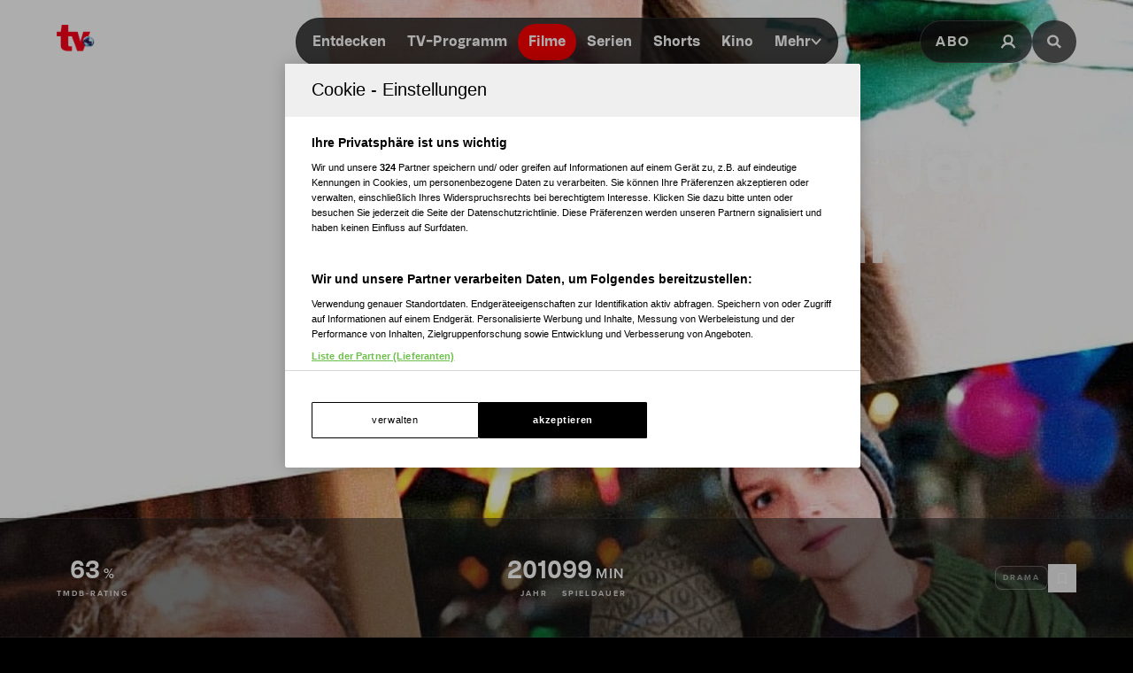

--- FILE ---
content_type: text/html; charset=utf-8
request_url: https://www.tv-media.at/filme/hoffnungslos-gluecklich-jeder-tag-ist-ein-geschenk-2010
body_size: 15543
content:
<!DOCTYPE html><html lang="de" class="tvm-scrollbar-dark scroll-smooth"><head><meta name="viewport" content="width=device-width"/><title>Hoffnungslos glücklich - Jeder Tag ist ein Geschenk | Film 2010 | TV-MEDIA</title><meta name="news:title" content="Hoffnungslos glücklich - Jeder Tag ist ein Geschenk | Film 2010"/><meta name="description" content="(Drama): &quot;Hoffnungslos glücklich - Jeder Tag ist ein Geschenk&quot;, aus dem Jahr 2010. Informationen, Schauspieler:innen und mehr."/><meta name="twitter:url" content="https://www.tv-media.at/filme/hoffnungslos-gluecklich-jeder-tag-ist-ein-geschenk-2010"/><meta name="twitter:title" content="Hoffnungslos glücklich - Jeder Tag ist ein Geschenk | Film 2010 | TV-MEDIA"/><meta name="twitter:description" content="(Drama): &quot;Hoffnungslos glücklich - Jeder Tag ist ein Geschenk&quot;, aus dem Jahr 2010. Informationen, Schauspieler:innen und mehr."/><meta property="og:type" content="website"/><meta property="og:title" content="Hoffnungslos glücklich - Jeder Tag ist ein Geschenk | Film 2010 | TV-MEDIA"/><meta property="og:description" content="(Drama): &quot;Hoffnungslos glücklich - Jeder Tag ist ein Geschenk&quot;, aus dem Jahr 2010. Informationen, Schauspieler:innen und mehr."/><meta property="og:site_name" content="tv-media.at"/><meta property="og:url" content="https://www.tv-media.at/filme/hoffnungslos-gluecklich-jeder-tag-ist-ein-geschenk-2010"/><meta name="robots" content="index,follow"/><meta name="application-name" content="tv-media.at"/><meta name="apple-mobile-web-app-capable" content="yes"/><meta name="apple-mobile-web-app-status-bar-style" content="default"/><meta name="apple-mobile-web-app-title" content="tv-media.at"/><meta name="format-detection" content="telephone=no"/><meta name="mobile-web-app-capable" content="yes"/><meta name="theme-color" content="#000000"/><meta charSet="utf-8"/><link rel="manifest" href="/manifest.json"/><link rel="shortcut icon" type="image/x-icon" href="/assets/icons/favicon.ico"/><link rel="apple-touch-icon" href="/assets/icons/apple-touch/touch-icon-iphone-23311f27.png"/><link rel="apple-touch-icon" sizes="76x76" href="/assets/icons/apple-touch/touch-icon-ipad-23311f27.png"/><link rel="apple-touch-icon" sizes="120x120" href="/assets/icons/apple-touch/touch-icon-iphone-retina-70bfbf42.png"/><link rel="apple-touch-icon" sizes="152x152" href="/assets/icons/apple-touch/touch-icon-ipad-retina-11a251a0.png"/><link rel="preload" as="image" imageSrcSet="https://files.fairu.app/97622cef-b018-418a-8fe1-ce029b53b55b/hoffnungslos-glucklich-jeder-tag-ist-ein-geschenk-cover-678c25497c6aa.jpg?width=479&amp;quality=90 479w, https://files.fairu.app/97622cef-b018-418a-8fe1-ce029b53b55b/hoffnungslos-glucklich-jeder-tag-ist-ein-geschenk-cover-678c25497c6aa.jpg?width=768&amp;quality=90 768w, https://files.fairu.app/97622cef-b018-418a-8fe1-ce029b53b55b/hoffnungslos-glucklich-jeder-tag-ist-ein-geschenk-cover-678c25497c6aa.jpg?width=992&amp;quality=90 992w, https://files.fairu.app/97622cef-b018-418a-8fe1-ce029b53b55b/hoffnungslos-glucklich-jeder-tag-ist-ein-geschenk-cover-678c25497c6aa.jpg?width=1280&amp;quality=90 1280w, https://files.fairu.app/97622cef-b018-418a-8fe1-ce029b53b55b/hoffnungslos-glucklich-jeder-tag-ist-ein-geschenk-cover-678c25497c6aa.jpg?width=1920&amp;quality=90 1920w, https://files.fairu.app/97622cef-b018-418a-8fe1-ce029b53b55b/hoffnungslos-glucklich-jeder-tag-ist-ein-geschenk-cover-678c25497c6aa.jpg?width=2560&amp;quality=90 2560w" imageSizes="(max-width: 480px) 150vw, 100vw" fetchpriority="high"/><meta name="next-head-count" content="28"/><link rel="preload" href="/fonts/herokid/herokid-semibold-reduced.woff2" as="font" crossorigin="" type="font/woff2"/><link rel="preload" href="/fonts/proxima-nova/proxima-nova-regular-reduced.woff2" as="font" crossorigin="" type="font/woff2"/><link rel="preload" href="/fonts/proxima-nova/proxima-nova-semibold-reduced.woff2" as="font" crossorigin="" type="font/woff2"/><link rel="preload" href="/fonts/proxima-nova/proxima-nova-bold-reduced.woff2" as="font" crossorigin="" type="font/woff2"/><link data-next-font="" rel="preconnect" href="/" crossorigin="anonymous"/><link rel="preload" href="/_next/static/css/6c2a67ba8227bd61.css" as="style"/><link rel="stylesheet" href="/_next/static/css/6c2a67ba8227bd61.css" data-n-g=""/><link rel="preload" href="/_next/static/css/2f2218fc260c384a.css" as="style"/><link rel="stylesheet" href="/_next/static/css/2f2218fc260c384a.css" data-n-p=""/><noscript data-n-css=""></noscript><script defer="" nomodule="" src="/_next/static/chunks/polyfills-42372ed130431b0a.js"></script><script defer="" src="/_next/static/chunks/743.a4d42ac76f2b7099.js"></script><script defer="" src="/_next/static/chunks/3609.d6768ebaa0b5d7c5.js"></script><script src="/_next/static/chunks/webpack-fdec1c7c9414edca.js" defer=""></script><script src="/_next/static/chunks/framework-c6ee5607585ef091.js" defer=""></script><script src="/_next/static/chunks/main-d9fd66646003ac2c.js" defer=""></script><script src="/_next/static/chunks/pages/_app-fef1cc056eaf6551.js" defer=""></script><script src="/_next/static/chunks/5293-ba7914643eb63270.js" defer=""></script><script src="/_next/static/chunks/3656-33a4d72f7e938073.js" defer=""></script><script src="/_next/static/chunks/5653-4acec89ba3ace9f4.js" defer=""></script><script src="/_next/static/chunks/8216-36a908d990a7df49.js" defer=""></script><script src="/_next/static/chunks/7817-e93d1a8484cacd18.js" defer=""></script><script src="/_next/static/chunks/7361-307ae5d5e574ce4e.js" defer=""></script><script src="/_next/static/chunks/8257-d785320902a5d891.js" defer=""></script><script src="/_next/static/chunks/pages/filme/%5Bslug%5D-0d3b1f0067c5a62a.js" defer=""></script><script src="/_next/static/build-1768472606933/_buildManifest.js" defer=""></script><script src="/_next/static/build-1768472606933/_ssgManifest.js" defer=""></script></head><body class="bg-background"><div id="__next"><style>
                :root { 
                  --power-branding-color-bg: 0,0,0;
                  --power-branding-color-fg: 255,255,255;
                  --power-branding-color-surface: 24,24,24;
                  --power-branding-color-primary: 255,0,0;
                }
                </style><div class="dark relative h-screen w-full bg-background text-foreground"><header class="pointer-events-none fixed z-60 grid w-full content-center items-center gap-x-1.5 px-4 text-white sm:gap-0 lg:h-24 lg:px-12 xl:px-16 bg-gray-900 lg:bg-gray-900/0 h-26"><div class="grid grid-cols-[1fr,auto,1fr] items-center gap-2"><a href="/" class=""><div class="pointer-events-auto mr-auto items-center md:hidden cursor-pointer"><div class="relative w-full h-full overflow-hidden"><img draggable="false" alt="Logo" fetchpriority="high" loading="lazy" width="36" height="39" decoding="async" data-nimg="1" class="h-full object-contain" style="color:transparent;scale:1;object-position:50% 50%;transform-origin:50% 50%" srcSet="/assets/logos/tvm/logo-mobile.png?w=48&amp;q=90 1x, /assets/logos/tvm/logo-mobile.png?w=96&amp;q=90 2x" src="/assets/logos/tvm/logo-mobile.png?w=96&amp;q=90"/></div></div><div class="pointer-events-auto md:mr-auto cursor-pointer hidden md:inline-block drop-shadow-lg headerLogo"><div class="relative w-full h-full overflow-hidden"><img draggable="false" alt="Logo" fetchpriority="high" loading="lazy" width="124" height="30" decoding="async" data-nimg="1" class="h-full object-contain" style="color:transparent;scale:1;object-position:50% 50%;transform-origin:50% 50%;background-size:cover;background-position:50% 50%;background-repeat:no-repeat;background-image:url(&quot;[data-uri]&quot;)" srcSet="/assets/logos/tvm/logo.png?w=128&amp;q=90 1x, /assets/logos/tvm/logo.png?w=256&amp;q=90 2x" src="/assets/logos/tvm/logo.png?w=256&amp;q=90"/></div></div></a><nav class="text-center pointer-events-auto content-between grid lg:content-center self-center"><div class="relative hidden items-center gap-2 rounded-full border-0.5 border-gray-600/65 bg-gray-800/80 p-1.5 font-herokid text-[11px] font-bold backdrop-blur-sm lg:flex lg:text-[15px]"><div class="relative"><a href="/" rel="noreferrer" class="font-herokid self-center rounded-full inline-flex leading-[13px] text-white p-2.5 lg:p-3 duration-150 group lg:leading-[17px] whitespace-nowrap headerNavigation">Entdecken</a><a href="/programm" rel="noreferrer" class="font-herokid self-center rounded-full inline-flex leading-[13px] text-white p-2.5 lg:p-3 duration-150 group lg:leading-[17px] whitespace-nowrap headerNavigation">TV-Programm</a><a href="/filme" rel="noreferrer" class="font-herokid self-center rounded-full inline-flex leading-[13px] text-white p-2.5 lg:p-3 duration-150 group lg:leading-[17px] whitespace-nowrap headerNavigation">Filme</a><a href="/serien" rel="noreferrer" class="font-herokid self-center rounded-full inline-flex leading-[13px] text-white p-2.5 lg:p-3 duration-150 group lg:leading-[17px] whitespace-nowrap headerNavigation">Serien</a><a href="https://www.tv-media.at/shorts" rel="noreferrer" class="font-herokid self-center rounded-full inline-flex leading-[13px] text-white p-2.5 lg:p-3 duration-150 group lg:leading-[17px] whitespace-nowrap headerNavigation">Shorts</a><a href="/kino" rel="noreferrer" class="font-herokid self-center rounded-full inline-flex leading-[13px] text-white p-2.5 lg:p-3 duration-150 group lg:leading-[17px] whitespace-nowrap headerNavigation">Kino</a><div class="group relative inline-block cursor-pointer text-left"><div><a href="/magazin" class=""><div class="items-center gap-2 transition-colors sm:flex font-herokid self-center rounded-full inline-flex leading-[13px] text-white p-2.5 lg:p-3 duration-150 group lg:leading-[17px] whitespace-nowrap headerNavigation">Mehr<svg class="w-3" viewBox="0 0 10 6" fill="none" xmlns="http://www.w3.org/2000/svg"><path d="M1.25 1.125L5 4.875L8.75 1.125" stroke="#FFFFFF" stroke-width="1.5" stroke-linecap="round" stroke-linejoin="round"></path></svg></div></a><div class="items-center gap-2 transition-colors sm:hidden font-herokid self-center rounded-full inline-flex leading-[13px] text-white p-2.5 lg:p-3 duration-150 group lg:leading-[17px] whitespace-nowrap headerNavigation">Mehr<svg class="w-3" viewBox="0 0 10 6" fill="none" xmlns="http://www.w3.org/2000/svg"><path d="M1.25 1.125L5 4.875L8.75 1.125" stroke="#FFFFFF" stroke-width="1.5" stroke-linecap="round" stroke-linejoin="round"></path></svg></div></div><div class="pointer-events-none hidden opacity-0 transition-opacity duration-200 lg:block lg:group-hover:pointer-events-auto lg:group-hover:opacity-100"><div class="absolute -right-7 w-44 origin-top-right pt-3"><div class="flex flex-col content-center items-center divide-y divide-gray-650/65 rounded-xl border border-gray-600/65 bg-gray-820/70 backdrop-blur-sm"><div><a href="/empfehlungen" class="mx-6 inline-block py-4 text-center font-proxima-nova leading-small text-white decoration-tvmedia decoration-2 underline-offset-4 hover:underline">Empfehlungen</a></div><div><a href="/wissen" class="mx-6 inline-block py-4 text-center font-proxima-nova leading-small text-white decoration-tvmedia decoration-2 underline-offset-4 hover:underline">Wissen</a></div><div><a href="https://www.tv-media.at/podcast" class="mx-6 inline-block py-4 text-center font-proxima-nova leading-small text-white decoration-tvmedia decoration-2 underline-offset-4 hover:underline">Podcast</a></div><div><a href="/gewinnspiele" class="mx-6 inline-block py-4 text-center font-proxima-nova leading-small text-white decoration-tvmedia decoration-2 underline-offset-4 hover:underline">Gewinnspiele</a></div><div><a href="/collections" class="mx-6 inline-block py-4 text-center font-proxima-nova leading-small text-white decoration-tvmedia decoration-2 underline-offset-4 hover:underline">Collections</a></div><div><a href="/personen" class="mx-6 inline-block py-4 text-center font-proxima-nova leading-small text-white decoration-tvmedia decoration-2 underline-offset-4 hover:underline">Stars</a></div><div><a href="/sender" class="mx-6 inline-block py-4 text-center font-proxima-nova leading-small text-white decoration-tvmedia decoration-2 underline-offset-4 hover:underline">Sender</a></div></div></div></div><div class="absolute inset-0 lg:hidden"></div><div class="pointer-events-none fixed inset-0 z-40 bg-black p-4 opacity-0 transition-opacity delay-75 duration-300"><div class="text-right"><div class="ml-auto inline-block"><svg class="w-8 h-8 border border-gray-650/25 bg-gray-600 p-2 rounded-full" viewBox="0 0 16 16" fill="none" xmlns="http://www.w3.org/2000/svg"><path d="M1 1L15.024 15.024M15.024 1L1 15.024" stroke="currentColor"></path></svg></div></div><div class="absolute left-1/2 top-0 grid min-h-full -translate-x-1/2 content-center items-center text-center font-herokid text-xl font-medium text-white"><div><a href="/empfehlungen" class="inline-block py-4 decoration-tvmedia decoration-2 underline-offset-4 hover:underline">Empfehlungen</a></div><div><a href="/wissen" class="inline-block py-4 decoration-tvmedia decoration-2 underline-offset-4 hover:underline">Wissen</a></div><div><a href="https://www.tv-media.at/podcast" class="inline-block py-4 decoration-tvmedia decoration-2 underline-offset-4 hover:underline">Podcast</a></div><div><a href="/gewinnspiele" class="inline-block py-4 decoration-tvmedia decoration-2 underline-offset-4 hover:underline">Gewinnspiele</a></div><div><a href="/collections" class="inline-block py-4 decoration-tvmedia decoration-2 underline-offset-4 hover:underline">Collections</a></div><div><a href="/personen" class="inline-block py-4 decoration-tvmedia decoration-2 underline-offset-4 hover:underline">Stars</a></div><div><a href="/sender" class="inline-block py-4 decoration-tvmedia decoration-2 underline-offset-4 hover:underline">Sender</a></div></div></div></div></div></div><div class="relative mx-auto inline-flex items-center rounded-full border-0.5 border-gray-600/65 bg-gray-800/70 p-1.5 text-[11px] font-bold lg:hidden"><a href="/" rel="noreferrer" class="font-herokid self-center rounded-full inline-flex leading-[13px] text-white p-2.5 lg:p-3 duration-150 group lg:leading-[17px] whitespace-nowrap headerNavigation relative">Entdecken</a><a href="/programm" rel="noreferrer" class="font-herokid self-center rounded-full inline-flex leading-[13px] text-white p-2.5 lg:p-3 duration-150 group lg:leading-[17px] whitespace-nowrap headerNavigation relative">TV-Programm</a></div></nav><div class="pointer-events-auto z-10 flex items-center justify-end gap-1.5 md:gap-4"><div class="block"><div class="flex h-8 cursor-pointer items-center rounded-full border-0.5 border-gray-650/65 bg-gray-650/65 backdrop-blur-sm md:h-12 lg:bg-gray-800/70"><a href="https://www.tv-media.at/abo" target="" rel="" class="hidden px-2 md:px-4 h-full tracking-widest text-[9px] font-bold lg:text-base md:text-sm uppercase font-proxima-nova lg:flex items-center justify-center rounded-full border-0.5 border-transparent transition-colors duration-200 hover:border-tvmedia hover:text-tvmedia headerAbo" title="">Abo</a><a href="/auth/login?callbackUrl=null" target="" rel="" class="px-2 md:px-4 h-full tracking-widest font-bold lg:text-base md:text-sm flex items-center justify-center rounded-full border-0.5 border-transparent transition-colors duration-200 hover:border-tvmedia hover:text-tvmedia" title=""><svg class="size-3.5 md:size-[18px]" width="18" height="18" viewBox="0 0 18 18" fill="none" xmlns="http://www.w3.org/2000/svg"><g><path d="M9 11.25C11.4853 11.25 13.5 9.23528 13.5 6.75C13.5 4.26472 11.4853 2.25 9 2.25C6.51472 2.25 4.5 4.26472 4.5 6.75C4.5 9.23528 6.51472 11.25 9 11.25Z" stroke="currentColor" stroke-width="2.25" stroke-linecap="round" stroke-linejoin="round"></path><path d="M2.25 15.1875C3.61195 12.8341 6.08555 11.25 9 11.25C11.9145 11.25 14.388 12.8341 15.75 15.1875" stroke="currentColor" stroke-width="2.25" stroke-linecap="square" stroke-linejoin="round"></path></g></svg></a></div></div><div><a href="/suche" class="h-8 items-center text-[9px] cursor-pointer border-0.5 border-gray-650/65 px-2 text-white transition-colors duration-200 hover:border-primary hover:text-primary md:h-12 md:px-4 font-proxima-nova bg-gray-650/65 lg:bg-gray-800/70 tracking-widest font-bold lg:text-base md:text-sm backdrop-blur-sm rounded-full w-8 md:w-auto grid place-items-center" aria-label="Suche"><svg width="16" height="16" viewBox="0 0 16 16" fill="none" xmlns="http://www.w3.org/2000/svg" class=" w-2.5 h-2.5 md:w-4 md:h-4"><path d="M11.9569 10.083L16 13.8733L14.2649 15.5L10.2218 11.7097C9.17365 12.3786 7.90732 12.7695 6.54393 12.7695C2.92995 12.7695 0 10.0231 0 6.63491C0 3.24682 2.92988 0.5 6.54393 0.5C10.1579 0.5 13.0876 3.24675 13.0876 6.63491C13.0876 7.91308 12.6705 9.10032 11.957 10.0829L11.9569 10.083ZM6.54393 10.4692C8.80256 10.4692 10.6338 8.75241 10.6338 6.63495C10.6338 4.51722 8.80256 2.80072 6.54393 2.80072C4.28501 2.80072 2.45407 4.51722 2.45407 6.63495C2.45407 8.75241 4.28501 10.4692 6.54393 10.4692Z" fill="currentColor"></path></svg></a></div></div></div><nav class="pointer-events-auto flex items-center justify-center gap-4 text-[11px] sm:gap-3 lg:hidden"><a href="/filme" rel="noreferrer" class="uppercase tracking-wide py-0.5 font-herokid font-medium text-white hover:underline decoration-2 decoration-tvmedia underline-offset-4 underline">Filme</a><a href="/serien" rel="noreferrer" class="uppercase tracking-wide py-0.5 font-herokid font-medium text-white hover:underline decoration-2 decoration-tvmedia underline-offset-4">Serien</a><a href="https://www.tv-media.at/shorts" rel="noreferrer" class="uppercase tracking-wide py-0.5 font-herokid font-medium text-white hover:underline decoration-2 decoration-tvmedia underline-offset-4">Shorts</a><a href="/kino" rel="noreferrer" class="uppercase tracking-wide py-0.5 font-herokid font-medium text-white hover:underline decoration-2 decoration-tvmedia underline-offset-4">Kino</a><div class="group relative inline-block cursor-pointer text-left"><div><a href="/magazin" class=""><div class="hidden items-center gap-2 self-center rounded-full transition-colors duration-150 sm:flex lg:p-3 uppercase tracking-wide py-0.5 font-herokid font-medium text-white hover:underline decoration-2 decoration-tvmedia underline-offset-4">Mehr<svg class="w-2" viewBox="0 0 10 6" fill="none" xmlns="http://www.w3.org/2000/svg"><path d="M1.25 1.125L5 4.875L8.75 1.125" stroke="#FFFFFF" stroke-width="1.5" stroke-linecap="round" stroke-linejoin="round"></path></svg></div></a><div class="flex items-center gap-2 self-center rounded-full transition-colors duration-150 sm:hidden lg:p-3 uppercase tracking-wide py-0.5 font-herokid font-medium text-white hover:underline decoration-2 decoration-tvmedia underline-offset-4">Mehr<svg class="w-2" viewBox="0 0 10 6" fill="none" xmlns="http://www.w3.org/2000/svg"><path d="M1.25 1.125L5 4.875L8.75 1.125" stroke="#FFFFFF" stroke-width="1.5" stroke-linecap="round" stroke-linejoin="round"></path></svg></div></div><div class="pointer-events-none hidden opacity-0 transition-opacity duration-200 lg:block lg:group-hover:pointer-events-auto lg:group-hover:opacity-100"><div class="absolute -right-7 w-44 origin-top-right pt-3"><div class="flex flex-col content-center items-center divide-y divide-gray-650/65 rounded-xl border border-gray-600/65 bg-gray-820/70 backdrop-blur-sm"><div><a href="/empfehlungen" class="mx-6 inline-block py-4 text-center font-proxima-nova leading-small text-white decoration-tvmedia decoration-2 underline-offset-4 hover:underline">Empfehlungen</a></div><div><a href="/wissen" class="mx-6 inline-block py-4 text-center font-proxima-nova leading-small text-white decoration-tvmedia decoration-2 underline-offset-4 hover:underline">Wissen</a></div><div><a href="https://www.tv-media.at/podcast" class="mx-6 inline-block py-4 text-center font-proxima-nova leading-small text-white decoration-tvmedia decoration-2 underline-offset-4 hover:underline">Podcast</a></div><div><a href="/gewinnspiele" class="mx-6 inline-block py-4 text-center font-proxima-nova leading-small text-white decoration-tvmedia decoration-2 underline-offset-4 hover:underline">Gewinnspiele</a></div><div><a href="/collections" class="mx-6 inline-block py-4 text-center font-proxima-nova leading-small text-white decoration-tvmedia decoration-2 underline-offset-4 hover:underline">Collections</a></div><div><a href="/personen" class="mx-6 inline-block py-4 text-center font-proxima-nova leading-small text-white decoration-tvmedia decoration-2 underline-offset-4 hover:underline">Stars</a></div><div><a href="/sender" class="mx-6 inline-block py-4 text-center font-proxima-nova leading-small text-white decoration-tvmedia decoration-2 underline-offset-4 hover:underline">Sender</a></div></div></div></div><div class="absolute inset-0 lg:hidden"></div><div class="pointer-events-none fixed inset-0 z-40 bg-black p-4 opacity-0 transition-opacity delay-75 duration-300"><div class="text-right"><div class="ml-auto inline-block"><svg class="w-8 h-8 border border-gray-650/25 bg-gray-600 p-2 rounded-full" viewBox="0 0 16 16" fill="none" xmlns="http://www.w3.org/2000/svg"><path d="M1 1L15.024 15.024M15.024 1L1 15.024" stroke="currentColor"></path></svg></div></div><div class="absolute left-1/2 top-0 grid min-h-full -translate-x-1/2 content-center items-center text-center font-herokid text-xl font-medium text-white"><div><a href="/empfehlungen" class="inline-block py-4 decoration-tvmedia decoration-2 underline-offset-4 hover:underline">Empfehlungen</a></div><div><a href="/wissen" class="inline-block py-4 decoration-tvmedia decoration-2 underline-offset-4 hover:underline">Wissen</a></div><div><a href="https://www.tv-media.at/podcast" class="inline-block py-4 decoration-tvmedia decoration-2 underline-offset-4 hover:underline">Podcast</a></div><div><a href="/gewinnspiele" class="inline-block py-4 decoration-tvmedia decoration-2 underline-offset-4 hover:underline">Gewinnspiele</a></div><div><a href="/collections" class="inline-block py-4 decoration-tvmedia decoration-2 underline-offset-4 hover:underline">Collections</a></div><div><a href="/personen" class="inline-block py-4 decoration-tvmedia decoration-2 underline-offset-4 hover:underline">Stars</a></div><div><a href="/sender" class="inline-block py-4 decoration-tvmedia decoration-2 underline-offset-4 hover:underline">Sender</a></div></div></div></div><a href="/abo" rel="noreferrer" class="uppercase tracking-wide py-0.5 font-herokid font-medium text-white hover:underline decoration-2 decoration-tvmedia underline-offset-4 pl-3 border-l border-gray-650/75 h-4 leading-none">Abo</a></nav></header><div class="lg:hidden h-26"></div><main class="-mt-px pt-px"><div class="w-full"><link rel="preconnect" href="https://cdn.cookielaw.org"/><link rel="preconnect" href="https://geolocation.onetrust.com"/><link rel="preconnect" href="https://data.tv-media.at/"/><noscript><iframe title="gtm-noscript" src="https://data.tv-media.at//ns.html?id=GTM-T474R3D" height="0" width="0" style="display:none;visibility:hidden"></iframe></noscript><link rel="preconnect" href="https://script-at.iocnt.net"/><link rel="preconnect" href="https://data-d3b9450695.tv-media.at"/><link rel="preload" href="https://data-d3b9450695.tv-media.at/iomm/latest/manager/base/es6/bundle.js" as="script" id="IOMmBundle" crossorigin=""/><link rel="preload" href="https://data-d3b9450695.tv-media.at/iomm/latest/bootstrap/loader.js" as="script" crossorigin=""/><link rel="preconnect" href="https://imagesrv.adition.com"/><script type="application/ld+json">{"@context":"https://schema.org","@type":"Movie","name":"Hoffnungslos glücklich - Jeder Tag ist ein Geschenk","abstract":"<p>Eine glückliche Ehe, ein wundervolles Kind: Marissa und David könnten nicht zufriedener sein. Umso größer ist der Schock, als sie erfahren, dass ihr Sohn Jack an Leukämie leidet. Als Marissa zur gleichen Zeit auch noch feststellen muss, dass David eine Affäre mit einer anderen Frau hat, bricht ihre Welt völlig zusammen. Doch sie beschließt, um das Leben ihres einzigen Kindes zu kämpfen. Im Krankenhaus lernt sie Connor kennen, dessen Sohn Finn ebenfalls an Leukämie erkrankt ist. Marissa lässt sich vom Optimismus und der Stärke Connors mitreißen und findet in ihm einen verständnisvollen Freund. Als die Ärzte in Aussicht stellen, Jack retten zu können, falls Marissa eine passende Rückenmarkspende finden würde, kommt ihr eine ungewöhnliche Idee ...</p>","image":"https://files.fairu.app/97622cef-b018-418a-8fe1-ce029b53b55b/hoffnungslos-glucklich-jeder-tag-ist-ein-geschenk-cover-678c25497c6aa.jpg","actor":[{"@type":"Person","name":"Richard Roxburgh"},{"@type":"Person","name":"Colin Friels"},{"@type":"Person","name":"James Nesbitt"},{"@type":"Person","name":"Marg Downey"},{"@type":"Person","name":"Gareth Yuen"},{"@type":"Person","name":"Krista Vendy"}],"aggregateRating":{"@type":"AggregateRating","ratingValue":3,"ratingCount":100}}</script><div class="dark relative h-[120vh] w-full text-white portrait-giant:h-[640px]"><div class="w-full h-full overflow-hidden inset-0 absolute"><img alt="Hoffnungslos glücklich - Jeder Tag ist ein Geschenk" draggable="false" fetchpriority="high" decoding="async" data-nimg="fill" class="h-full object-cover" style="position:absolute;height:100%;width:100%;left:0;top:0;right:0;bottom:0;object-fit:cover;object-position:50% 50%;color:transparent;scale:1;transform-origin:50% 50%;background-size:cover;background-position:50% 50%;background-repeat:no-repeat;background-image:url(&quot;[data-uri]&quot;)" sizes="(max-width: 480px) 150vw, 100vw" srcSet="https://files.fairu.app/97622cef-b018-418a-8fe1-ce029b53b55b/hoffnungslos-glucklich-jeder-tag-ist-ein-geschenk-cover-678c25497c6aa.jpg?width=479&amp;quality=90 479w, https://files.fairu.app/97622cef-b018-418a-8fe1-ce029b53b55b/hoffnungslos-glucklich-jeder-tag-ist-ein-geschenk-cover-678c25497c6aa.jpg?width=768&amp;quality=90 768w, https://files.fairu.app/97622cef-b018-418a-8fe1-ce029b53b55b/hoffnungslos-glucklich-jeder-tag-ist-ein-geschenk-cover-678c25497c6aa.jpg?width=992&amp;quality=90 992w, https://files.fairu.app/97622cef-b018-418a-8fe1-ce029b53b55b/hoffnungslos-glucklich-jeder-tag-ist-ein-geschenk-cover-678c25497c6aa.jpg?width=1280&amp;quality=90 1280w, https://files.fairu.app/97622cef-b018-418a-8fe1-ce029b53b55b/hoffnungslos-glucklich-jeder-tag-ist-ein-geschenk-cover-678c25497c6aa.jpg?width=1920&amp;quality=90 1920w, https://files.fairu.app/97622cef-b018-418a-8fe1-ce029b53b55b/hoffnungslos-glucklich-jeder-tag-ist-ein-geschenk-cover-678c25497c6aa.jpg?width=2560&amp;quality=90 2560w" src="https://files.fairu.app/97622cef-b018-418a-8fe1-ce029b53b55b/hoffnungslos-glucklich-jeder-tag-ist-ein-geschenk-cover-678c25497c6aa.jpg?width=2560&amp;quality=90"/></div><div class="absolute inset-0 bg-gradient-to-b to-black transition-all duration-500 from-black/0 via-black/0"></div><div class="relative grid h-screen w-full grid-rows-[1fr,auto]"><div class="relative grid content-center items-center gap-y-12 px-8"><h1 class="heading-1 font-herokid leading-header lg:leading-small hyphenate opacity-75 text-center text-4xl md:text-6xl lg:text-7xl lg:leading-smaller">Hoffnungslos glücklich - Jeder Tag ist ein Geschenk</h1><div class="flex flex-wrap justify-center gap-4 text-center"><a href="#providers" target="" rel="" class="inline-flex min-h-[43px] cursor-pointer place-content-center rounded-full px-8 py-2.5 font-herokid text-2xs font-bold uppercase leading-body tracking-widest shadow-card-sm transition-colors duration-300 items-center gap-2 bg-white/70 text-gray-820 hover:bg-white mt-6" title="">Jetzt  streamen</a></div></div><div><aside class="grid w-full items-center divide-y divide-gray-650/25 border-y border-gray-650/25 bg-gray-820/50 px-8 py-6 backdrop-blur-md md:grid-cols-[1fr,auto,1fr] md:gap-6 md:divide-none md:divide-transparent md:px-16"><div class="flex min-w-0 justify-center gap-6 py-5 md:justify-start md:py-0"><div class="text-center inline-block"><div><span class="font-herokid text-2xl font-semibold">63</span><span class="ml-1 font-semibold uppercase tracking-widest">%</span></div><div class="mt-1 text-3xs font-bold uppercase tracking-2px leading-smaller opacity-80">TMDB-Rating</div></div></div><div class="flex min-w-0 flex-wrap justify-center gap-10 py-5 md:min-w-[300px]"><div class="text-center inline-block"><div><span class="font-herokid text-2xl font-semibold">2010</span></div><div class="mt-1 text-3xs font-bold uppercase tracking-2px leading-smaller opacity-80">Jahr</div></div><div class="text-center inline-block"><div><span class="font-herokid text-2xl font-semibold">99</span><span class="ml-1 font-semibold uppercase tracking-widest">min</span></div><div class="mt-1 text-3xs font-bold uppercase tracking-2px leading-smaller opacity-80">Spieldauer</div></div></div><div class="contents items-center justify-end gap-4 md:flex"><div class="flex min-h-20 flex-wrap items-center justify-center gap-4 border-t border-gray-650/25 py-5 md:min-h-0 md:gap-2 md:border-none md:py-0"><div class="rounded-lg inline-block border p-2 text-foreground/50 border-foreground/25 bg-foreground/5 label-sm hyphenate">Drama</div></div><div class="flex min-h-16 items-center justify-center gap-4 border-t border-gray-650/25 pt-5 md:min-h-0 md:border-none md:pt-0"><button class="flex items-center gap-4 canhover:hover:text-primary group/favbutton text-white"><div class="size-8 flex-none grid place-items-center rounded-full border border-foreground/40 canhover:group-hover/favbutton:border-primary transition-colors duration-200"><svg class="size-4" viewBox="0 0 16 16" fill="none" xmlns="http://www.w3.org/2000/svg"><path d="M12 14L8 11.5L4 14V3C4 2.86739 4.05268 2.74021 4.14645 2.64645C4.24021 2.55268 4.36739 2.5 4.5 2.5H11.5C11.6326 2.5 11.7598 2.55268 11.8536 2.64645C11.9473 2.74021 12 2.86739 12 3V14Z" stroke="currentColor" fill="none" stroke-linecap="round" stroke-linejoin="round"></path></svg></div><div><span class="label-sm text-gray-400 md:hidden">Auf die Watchlist geben</span></div></button><div class="absolute"></div></div></div></aside></div></div></div><div class="dark relative z-10 mt-[-20vh] text-white prose-a:text-white portrait-giant:mt-0"><main><div class="relative mx-auto grid max-w-screen-xl justify-center gap-4 pt-16 md:grid-cols-[auto,1fr]"><article class="ml-auto w-full max-w-screen-md divide-y divide-gray-650 px-8 md:px-16"><section><h2 class="heading-2 leading-header lg:leading-small tracking-widest text-sm mt-6 lg:text-sm text-gray-820 dark:text-gray-500 font-proxima-nova mb-2 font-semibold uppercase">Beschreibung</h2><div class="prose prose-streaming"><p>Eine glückliche Ehe, ein wundervolles Kind: Marissa und David könnten nicht zufriedener sein. Umso größer ist der Schock, als sie erfahren, dass ihr Sohn Jack an Leukämie leidet. Als Marissa zur gleichen Zeit auch noch feststellen muss, dass David eine Affäre mit einer anderen Frau hat, bricht ihre Welt völlig zusammen. Doch sie beschließt, um das Leben ihres einzigen Kindes zu kämpfen. Im Krankenhaus lernt sie Connor kennen, dessen Sohn Finn ebenfalls an Leukämie erkrankt ist. Marissa lässt sich vom Optimismus und der Stärke Connors mitreißen und findet in ihm einen verständnisvollen Freund. Als die Ärzte in Aussicht stellen, Jack retten zu können, falls Marissa eine passende Rückenmarkspende finden würde, kommt ihr eine ungewöhnliche Idee ...</p></div><style>
          #TVM_Mobile_Unterseite_Filme_HPA:not(.ad-yoc) div, #TVM_Mobile_Unterseite_Filme_HPA:not(.ad-yoc) div iframe {
            max-width: 100% !important;
            z-index: 0 !important;
          }
          #TVM_Mobile_Unterseite_Filme_HPA:empty {
            margin: 0;
            padding: 0;
          }
        </style><section class="mt-8 w-full grid place-items-center md:hidden overflow-hidden relative text-center text-white" id="TVM_Mobile_Unterseite_Filme_HPA" title="Werbeplatz TVM_Mobile_Unterseite_Filme_HPA"><section class="pointer-events-none absolute top-[-300px] h-[400px] w-full lg:top-[-700px] lg:h-[1000px]" id="adition-tag-trigger-TVM_Mobile_Unterseite_Filme_HPA" title="Werbeplatz-Trigger TVM_Mobile_Unterseite_Filme_HPA"></section><div class="hidden size-full only-of-type:block"></div></section></section><section id="providers" class="mt-12 scroll-mt-32 pt-12 @container"><h2 class="heading-2 leading-header lg:leading-small tracking-widest text-sm lg:text-sm text-gray-820 dark:text-gray-500 font-proxima-nova mb-2 font-semibold uppercase mt-0">Jetzt ansehen</h2><div class="grid gap-2 @xl:grid-cols-2"><div class=""><a href="https://watch.amazon.de/detail?gti=amzn1.dv.gti.e50f7b7e-77fd-466a-8259-11217747487b" target="_blank" rel="noreferrer"><div class="w-full rounded-full px-4 py-3 grid grid-cols-[auto,1fr] justify-between gap-4 border-0.5 border-gray-650/25 bg-white shadow-card-sm dark:bg-gray-820 hover:border-gray-650/75 dark:hover:border-white group transition-colors duration-150 min-w-[17rem] items-center cursor-pointer"><div class="grid h-4 w-10 items-center"><div class="relative w-full h-full overflow-hidden"><img alt="Amazon Prime Video" draggable="false" loading="lazy" width="100" height="60" decoding="async" data-nimg="1" class="object-contain absolute w-full h-full object-left" style="color:transparent;scale:1;object-position:50% 50%;transform-origin:50% 50%;background-size:cover;background-position:50% 50%;background-repeat:no-repeat;background-image:url(&quot;[data-uri]&quot;)" srcSet="/assets/logos/providers/neg/amazon-prime-video-logo_neg.svg?w=128&amp;q=90 1x, /assets/logos/providers/neg/amazon-prime-video-logo_neg.svg?w=256&amp;q=90 2x" src="/assets/logos/providers/neg/amazon-prime-video-logo_neg.svg?w=256&amp;q=90"/></div></div><div class="justify-self-end"><div class="text-3xs font-bold uppercase leading-body tracking-2px text-gray-500 transition-colors duration-150 group-hover:text-gray-820 dark:group-hover:text-white">ansehen </div></div></div></a></div><div class=""><a href="https://www.netzkino.de/details/matching-jack" target="_blank" rel="noreferrer"><div class="w-full rounded-full px-4 py-3 grid grid-cols-[auto,1fr] justify-between gap-4 border-0.5 border-gray-650/25 bg-white shadow-card-sm dark:bg-gray-820 hover:border-gray-650/75 dark:hover:border-white group transition-colors duration-150 min-w-[17rem] items-center cursor-pointer"><div class="grid h-4 w-10 items-center"><div class="relative w-full h-full overflow-hidden"><img alt="Netzkino" draggable="false" loading="lazy" width="100" height="60" decoding="async" data-nimg="1" class="object-contain absolute w-full h-full object-left" style="color:transparent;scale:1;object-position:50% 50%;transform-origin:50% 50%;background-size:cover;background-position:50% 50%;background-repeat:no-repeat;background-image:url(&quot;[data-uri]&quot;)" srcSet="/assets/logos/providers/neg/netzkino-logo_neg.svg?w=128&amp;q=90 1x, /assets/logos/providers/neg/netzkino-logo_neg.svg?w=256&amp;q=90 2x" src="/assets/logos/providers/neg/netzkino-logo_neg.svg?w=256&amp;q=90"/></div></div><div class="justify-self-end"><div class="text-3xs font-bold uppercase leading-body tracking-2px text-gray-500 transition-colors duration-150 group-hover:text-gray-820 dark:group-hover:text-white">ansehen </div></div></div></a></div></div><style>
          #TVM_Mobile_Unterseite_Filme_MedRec_Cad:not(.ad-yoc) div, #TVM_Mobile_Unterseite_Filme_MedRec_Cad:not(.ad-yoc) div iframe {
            max-width: 100% !important;
            z-index: 0 !important;
          }
          #TVM_Mobile_Unterseite_Filme_MedRec_Cad:empty {
            margin: 0;
            padding: 0;
          }
        </style><section class="mt-8 w-full grid place-items-center md:hidden overflow-hidden relative text-center text-white" id="TVM_Mobile_Unterseite_Filme_MedRec_Cad" title="Werbeplatz TVM_Mobile_Unterseite_Filme_MedRec_Cad"><section class="pointer-events-none absolute top-[-300px] h-[400px] w-full lg:top-[-700px] lg:h-[1000px]" id="adition-tag-trigger-TVM_Mobile_Unterseite_Filme_MedRec_Cad" title="Werbeplatz-Trigger TVM_Mobile_Unterseite_Filme_MedRec_Cad"></section><div class="hidden size-full only-of-type:block"></div></section></section></article><div class="relative grid grid-cols-1 justify-end"><style>
          #TVM_Unterseite_Filme_HPA:not(.ad-yoc) div, #TVM_Unterseite_Filme_HPA:not(.ad-yoc) div iframe {
            max-width: 100% !important;
            z-index: 0 !important;
          }
          #TVM_Unterseite_Filme_HPA:empty {
            margin: 0;
            padding: 0;
          }
        </style><section class="sticky top-28 mb-4 max-w-[300px] h-fit hidden md:block relative text-center text-white" id="TVM_Unterseite_Filme_HPA" title="Werbeplatz TVM_Unterseite_Filme_HPA"><section class="pointer-events-none absolute top-[-300px] h-[400px] w-full lg:top-[-700px] lg:h-[1000px]" id="adition-tag-trigger-TVM_Unterseite_Filme_HPA" title="Werbeplatz-Trigger TVM_Unterseite_Filme_HPA"></section><div class="hidden size-full only-of-type:block"></div></section></div></div><div></div><div class="grid place-items-center"><style>
          #TVM_Unterseite_Filme_Billboard:not(.ad-yoc) div, #TVM_Unterseite_Filme_Billboard:not(.ad-yoc) div iframe {
            max-width: 100% !important;
            z-index: 0 !important;
          }
          #TVM_Unterseite_Filme_Billboard:empty {
            margin: 0;
            padding: 0;
          }
        </style><section class="mt-6 hidden lg:grid place-items-center relative text-center text-white" id="TVM_Unterseite_Filme_Billboard" title="Werbeplatz TVM_Unterseite_Filme_Billboard"><section class="pointer-events-none absolute top-[-300px] h-[400px] w-full lg:top-[-700px] lg:h-[1000px]" id="adition-tag-trigger-TVM_Unterseite_Filme_Billboard" title="Werbeplatz-Trigger TVM_Unterseite_Filme_Billboard"></section><div class="hidden size-full only-of-type:block"></div></section><style>
          #TVM_Mobile_Unterseite_Filme_HPA:not(.ad-yoc) div, #TVM_Mobile_Unterseite_Filme_HPA:not(.ad-yoc) div iframe {
            max-width: 100% !important;
            z-index: 0 !important;
          }
          #TVM_Mobile_Unterseite_Filme_HPA:empty {
            margin: 0;
            padding: 0;
          }
        </style><section class="mt-6 grid place-items-center lg:hidden relative text-center text-white" id="TVM_Mobile_Unterseite_Filme_HPA" title="Werbeplatz TVM_Mobile_Unterseite_Filme_HPA"><section class="pointer-events-none absolute top-[-300px] h-[400px] w-full lg:top-[-700px] lg:h-[1000px]" id="adition-tag-trigger-TVM_Mobile_Unterseite_Filme_HPA" title="Werbeplatz-Trigger TVM_Mobile_Unterseite_Filme_HPA"></section><div class="hidden size-full only-of-type:block"></div></section></div><article class="mt-16 px-4 sm:px-8 lg:px-16"><h2 class="heading-2 font-herokid leading-header lg:leading-small text-base lg:text-xl">Darsteller und Crew</h2><div class="mt-6 grid grid-cols-fill-actors justify-items-stretch gap-4"><div class="group grid min-h-60 items-center justify-center rounded-xl border-0.5 border-primary/0 bg-gradient-to-t from-gray-820 to-gray-700 px-10 py-6 text-center transition-colors duration-150 hover:border-primary w-full"><a href="/personen/jacinda-barrett" class=""><div class="z-10 mx-auto inline-block size-32 overflow-hidden rounded-full"><div class="relative rounded-full overflow-hidden w-full h-full pointer:group-hover:scale-105 z-0 pointer:transition-transform pointer:duration-300"><div class="relative w-full h-full overflow-hidden rounded-full"><img alt="Foto von Jacinda Barrett" draggable="false" loading="lazy" decoding="async" data-nimg="fill" class="h-full object-cover" style="position:absolute;height:100%;width:100%;left:0;top:0;right:0;bottom:0;object-position:50% 50%;color:transparent;scale:1;transform-origin:50% 50%;background-size:cover;background-position:50% 50%;background-repeat:no-repeat;background-image:url(&quot;[data-uri]&quot;)" sizes="180px" srcSet="https://files.fairu.app/976167e3-222d-4cf6-805b-e759dfcfe815/jacinda-barrett-photo-678f7d147e037.jpg?width=16&amp;quality=90 16w, https://files.fairu.app/976167e3-222d-4cf6-805b-e759dfcfe815/jacinda-barrett-photo-678f7d147e037.jpg?width=32&amp;quality=90 32w, https://files.fairu.app/976167e3-222d-4cf6-805b-e759dfcfe815/jacinda-barrett-photo-678f7d147e037.jpg?width=48&amp;quality=90 48w, https://files.fairu.app/976167e3-222d-4cf6-805b-e759dfcfe815/jacinda-barrett-photo-678f7d147e037.jpg?width=64&amp;quality=90 64w, https://files.fairu.app/976167e3-222d-4cf6-805b-e759dfcfe815/jacinda-barrett-photo-678f7d147e037.jpg?width=96&amp;quality=90 96w, https://files.fairu.app/976167e3-222d-4cf6-805b-e759dfcfe815/jacinda-barrett-photo-678f7d147e037.jpg?width=128&amp;quality=90 128w, https://files.fairu.app/976167e3-222d-4cf6-805b-e759dfcfe815/jacinda-barrett-photo-678f7d147e037.jpg?width=256&amp;quality=90 256w, https://files.fairu.app/976167e3-222d-4cf6-805b-e759dfcfe815/jacinda-barrett-photo-678f7d147e037.jpg?width=384&amp;quality=90 384w, https://files.fairu.app/976167e3-222d-4cf6-805b-e759dfcfe815/jacinda-barrett-photo-678f7d147e037.jpg?width=479&amp;quality=90 479w, https://files.fairu.app/976167e3-222d-4cf6-805b-e759dfcfe815/jacinda-barrett-photo-678f7d147e037.jpg?width=768&amp;quality=90 768w, https://files.fairu.app/976167e3-222d-4cf6-805b-e759dfcfe815/jacinda-barrett-photo-678f7d147e037.jpg?width=992&amp;quality=90 992w, https://files.fairu.app/976167e3-222d-4cf6-805b-e759dfcfe815/jacinda-barrett-photo-678f7d147e037.jpg?width=1280&amp;quality=90 1280w, https://files.fairu.app/976167e3-222d-4cf6-805b-e759dfcfe815/jacinda-barrett-photo-678f7d147e037.jpg?width=1920&amp;quality=90 1920w, https://files.fairu.app/976167e3-222d-4cf6-805b-e759dfcfe815/jacinda-barrett-photo-678f7d147e037.jpg?width=2560&amp;quality=90 2560w" src="https://files.fairu.app/976167e3-222d-4cf6-805b-e759dfcfe815/jacinda-barrett-photo-678f7d147e037.jpg?width=2560&amp;quality=90"/></div></div></div><div class="font-herokid text-xl text-foreground">Jacinda Barrett</div><div class="mt-3 text-2xs font-bold uppercase leading-snug tracking-2px text-foreground/40">Marissa</div></a></div><div class="group grid min-h-60 items-center justify-center rounded-xl border-0.5 border-primary/0 bg-gradient-to-t from-gray-820 to-gray-700 px-10 py-6 text-center transition-colors duration-150 hover:border-primary w-full"><a href="/personen/richard-roxburgh" class=""><div class="z-10 mx-auto inline-block size-32 overflow-hidden rounded-full"><div class="relative rounded-full overflow-hidden w-full h-full pointer:group-hover:scale-105 z-0 pointer:transition-transform pointer:duration-300"><div class="relative w-full h-full overflow-hidden rounded-full"><img alt="Foto von Richard Roxburgh" draggable="false" loading="lazy" decoding="async" data-nimg="fill" class="h-full object-cover" style="position:absolute;height:100%;width:100%;left:0;top:0;right:0;bottom:0;object-position:50% 50%;color:transparent;scale:1;transform-origin:50% 50%;background-size:cover;background-position:50% 50%;background-repeat:no-repeat;background-image:url(&quot;[data-uri]&quot;)" sizes="180px" srcSet="https://files.fairu.app/9761d8f5-13de-4bf5-97d6-f92530ab36cb/richard-roxburgh-photo-678f7d1aa2ac5.jpg?width=16&amp;quality=90 16w, https://files.fairu.app/9761d8f5-13de-4bf5-97d6-f92530ab36cb/richard-roxburgh-photo-678f7d1aa2ac5.jpg?width=32&amp;quality=90 32w, https://files.fairu.app/9761d8f5-13de-4bf5-97d6-f92530ab36cb/richard-roxburgh-photo-678f7d1aa2ac5.jpg?width=48&amp;quality=90 48w, https://files.fairu.app/9761d8f5-13de-4bf5-97d6-f92530ab36cb/richard-roxburgh-photo-678f7d1aa2ac5.jpg?width=64&amp;quality=90 64w, https://files.fairu.app/9761d8f5-13de-4bf5-97d6-f92530ab36cb/richard-roxburgh-photo-678f7d1aa2ac5.jpg?width=96&amp;quality=90 96w, https://files.fairu.app/9761d8f5-13de-4bf5-97d6-f92530ab36cb/richard-roxburgh-photo-678f7d1aa2ac5.jpg?width=128&amp;quality=90 128w, https://files.fairu.app/9761d8f5-13de-4bf5-97d6-f92530ab36cb/richard-roxburgh-photo-678f7d1aa2ac5.jpg?width=256&amp;quality=90 256w, https://files.fairu.app/9761d8f5-13de-4bf5-97d6-f92530ab36cb/richard-roxburgh-photo-678f7d1aa2ac5.jpg?width=384&amp;quality=90 384w, https://files.fairu.app/9761d8f5-13de-4bf5-97d6-f92530ab36cb/richard-roxburgh-photo-678f7d1aa2ac5.jpg?width=479&amp;quality=90 479w, https://files.fairu.app/9761d8f5-13de-4bf5-97d6-f92530ab36cb/richard-roxburgh-photo-678f7d1aa2ac5.jpg?width=768&amp;quality=90 768w, https://files.fairu.app/9761d8f5-13de-4bf5-97d6-f92530ab36cb/richard-roxburgh-photo-678f7d1aa2ac5.jpg?width=992&amp;quality=90 992w, https://files.fairu.app/9761d8f5-13de-4bf5-97d6-f92530ab36cb/richard-roxburgh-photo-678f7d1aa2ac5.jpg?width=1280&amp;quality=90 1280w, https://files.fairu.app/9761d8f5-13de-4bf5-97d6-f92530ab36cb/richard-roxburgh-photo-678f7d1aa2ac5.jpg?width=1920&amp;quality=90 1920w, https://files.fairu.app/9761d8f5-13de-4bf5-97d6-f92530ab36cb/richard-roxburgh-photo-678f7d1aa2ac5.jpg?width=2560&amp;quality=90 2560w" src="https://files.fairu.app/9761d8f5-13de-4bf5-97d6-f92530ab36cb/richard-roxburgh-photo-678f7d1aa2ac5.jpg?width=2560&amp;quality=90"/></div></div></div><div class="font-herokid text-xl text-foreground">Richard Roxburgh</div><div class="mt-3 text-2xs font-bold uppercase leading-snug tracking-2px text-foreground/40">David</div></a></div><div class="group grid min-h-60 items-center justify-center rounded-xl border-0.5 border-primary/0 bg-gradient-to-t from-gray-820 to-gray-700 px-10 py-6 text-center transition-colors duration-150 hover:border-primary w-full"><a href="/personen/colin-friels" class=""><div class="z-10 mx-auto inline-block size-32 overflow-hidden rounded-full"><div class="relative rounded-full overflow-hidden w-full h-full pointer:group-hover:scale-105 z-0 pointer:transition-transform pointer:duration-300"><div class="relative w-full h-full overflow-hidden rounded-full"><img alt="Foto von Colin Friels" draggable="false" loading="lazy" decoding="async" data-nimg="fill" class="h-full object-cover" style="position:absolute;height:100%;width:100%;left:0;top:0;right:0;bottom:0;object-position:50% 50%;color:transparent;scale:1;transform-origin:50% 50%;background-size:cover;background-position:50% 50%;background-repeat:no-repeat;background-image:url(&quot;[data-uri]&quot;)" sizes="180px" srcSet="https://files.fairu.app/976242e6-797e-4054-961a-a416f9b232ea/colin-friels-photo-678f7d2aeef0a.jpg?width=16&amp;quality=90 16w, https://files.fairu.app/976242e6-797e-4054-961a-a416f9b232ea/colin-friels-photo-678f7d2aeef0a.jpg?width=32&amp;quality=90 32w, https://files.fairu.app/976242e6-797e-4054-961a-a416f9b232ea/colin-friels-photo-678f7d2aeef0a.jpg?width=48&amp;quality=90 48w, https://files.fairu.app/976242e6-797e-4054-961a-a416f9b232ea/colin-friels-photo-678f7d2aeef0a.jpg?width=64&amp;quality=90 64w, https://files.fairu.app/976242e6-797e-4054-961a-a416f9b232ea/colin-friels-photo-678f7d2aeef0a.jpg?width=96&amp;quality=90 96w, https://files.fairu.app/976242e6-797e-4054-961a-a416f9b232ea/colin-friels-photo-678f7d2aeef0a.jpg?width=128&amp;quality=90 128w, https://files.fairu.app/976242e6-797e-4054-961a-a416f9b232ea/colin-friels-photo-678f7d2aeef0a.jpg?width=256&amp;quality=90 256w, https://files.fairu.app/976242e6-797e-4054-961a-a416f9b232ea/colin-friels-photo-678f7d2aeef0a.jpg?width=384&amp;quality=90 384w, https://files.fairu.app/976242e6-797e-4054-961a-a416f9b232ea/colin-friels-photo-678f7d2aeef0a.jpg?width=479&amp;quality=90 479w, https://files.fairu.app/976242e6-797e-4054-961a-a416f9b232ea/colin-friels-photo-678f7d2aeef0a.jpg?width=768&amp;quality=90 768w, https://files.fairu.app/976242e6-797e-4054-961a-a416f9b232ea/colin-friels-photo-678f7d2aeef0a.jpg?width=992&amp;quality=90 992w, https://files.fairu.app/976242e6-797e-4054-961a-a416f9b232ea/colin-friels-photo-678f7d2aeef0a.jpg?width=1280&amp;quality=90 1280w, https://files.fairu.app/976242e6-797e-4054-961a-a416f9b232ea/colin-friels-photo-678f7d2aeef0a.jpg?width=1920&amp;quality=90 1920w, https://files.fairu.app/976242e6-797e-4054-961a-a416f9b232ea/colin-friels-photo-678f7d2aeef0a.jpg?width=2560&amp;quality=90 2560w" src="https://files.fairu.app/976242e6-797e-4054-961a-a416f9b232ea/colin-friels-photo-678f7d2aeef0a.jpg?width=2560&amp;quality=90"/></div></div></div><div class="font-herokid text-xl text-foreground">Colin Friels</div><div class="mt-3 text-2xs font-bold uppercase leading-snug tracking-2px text-foreground/40">Professor Nelson</div></a></div><div class="group grid min-h-60 items-center justify-center rounded-xl border-0.5 border-primary/0 bg-gradient-to-t from-gray-820 to-gray-700 px-10 py-6 text-center transition-colors duration-150 hover:border-primary w-full"><a href="/personen/james-nesbitt" class=""><div class="z-10 mx-auto inline-block size-32 overflow-hidden rounded-full"><div class="relative rounded-full overflow-hidden w-full h-full pointer:group-hover:scale-105 z-0 pointer:transition-transform pointer:duration-300"><div class="relative w-full h-full overflow-hidden rounded-full"><img alt="Foto von James Nesbitt" draggable="false" loading="lazy" decoding="async" data-nimg="fill" class="h-full object-cover" style="position:absolute;height:100%;width:100%;left:0;top:0;right:0;bottom:0;object-position:50% 50%;color:transparent;scale:1;transform-origin:50% 50%;background-size:cover;background-position:50% 50%;background-repeat:no-repeat;background-image:url(&quot;[data-uri]&quot;)" sizes="180px" srcSet="https://files.fairu.app/97624ef5-1dc8-4849-b765-c32178cee069/james-nesbitt-photo-678f7d2ecefb9.jpg?width=16&amp;quality=90 16w, https://files.fairu.app/97624ef5-1dc8-4849-b765-c32178cee069/james-nesbitt-photo-678f7d2ecefb9.jpg?width=32&amp;quality=90 32w, https://files.fairu.app/97624ef5-1dc8-4849-b765-c32178cee069/james-nesbitt-photo-678f7d2ecefb9.jpg?width=48&amp;quality=90 48w, https://files.fairu.app/97624ef5-1dc8-4849-b765-c32178cee069/james-nesbitt-photo-678f7d2ecefb9.jpg?width=64&amp;quality=90 64w, https://files.fairu.app/97624ef5-1dc8-4849-b765-c32178cee069/james-nesbitt-photo-678f7d2ecefb9.jpg?width=96&amp;quality=90 96w, https://files.fairu.app/97624ef5-1dc8-4849-b765-c32178cee069/james-nesbitt-photo-678f7d2ecefb9.jpg?width=128&amp;quality=90 128w, https://files.fairu.app/97624ef5-1dc8-4849-b765-c32178cee069/james-nesbitt-photo-678f7d2ecefb9.jpg?width=256&amp;quality=90 256w, https://files.fairu.app/97624ef5-1dc8-4849-b765-c32178cee069/james-nesbitt-photo-678f7d2ecefb9.jpg?width=384&amp;quality=90 384w, https://files.fairu.app/97624ef5-1dc8-4849-b765-c32178cee069/james-nesbitt-photo-678f7d2ecefb9.jpg?width=479&amp;quality=90 479w, https://files.fairu.app/97624ef5-1dc8-4849-b765-c32178cee069/james-nesbitt-photo-678f7d2ecefb9.jpg?width=768&amp;quality=90 768w, https://files.fairu.app/97624ef5-1dc8-4849-b765-c32178cee069/james-nesbitt-photo-678f7d2ecefb9.jpg?width=992&amp;quality=90 992w, https://files.fairu.app/97624ef5-1dc8-4849-b765-c32178cee069/james-nesbitt-photo-678f7d2ecefb9.jpg?width=1280&amp;quality=90 1280w, https://files.fairu.app/97624ef5-1dc8-4849-b765-c32178cee069/james-nesbitt-photo-678f7d2ecefb9.jpg?width=1920&amp;quality=90 1920w, https://files.fairu.app/97624ef5-1dc8-4849-b765-c32178cee069/james-nesbitt-photo-678f7d2ecefb9.jpg?width=2560&amp;quality=90 2560w" src="https://files.fairu.app/97624ef5-1dc8-4849-b765-c32178cee069/james-nesbitt-photo-678f7d2ecefb9.jpg?width=2560&amp;quality=90"/></div></div></div><div class="font-herokid text-xl text-foreground">James Nesbitt</div><div class="mt-3 text-2xs font-bold uppercase leading-snug tracking-2px text-foreground/40">Connor</div></a></div><div class="group grid min-h-60 items-center justify-center rounded-xl border-0.5 border-primary/0 bg-gradient-to-t from-gray-820 to-gray-700 px-10 py-6 text-center transition-colors duration-150 hover:border-primary w-full"><a href="/personen/nadia-tass" class=""><div class="z-10 mx-auto inline-block size-32 overflow-hidden rounded-full"><div class="relative rounded-full overflow-hidden w-full h-full pointer:group-hover:scale-105 z-0 pointer:transition-transform pointer:duration-300"><div class="relative w-full h-full overflow-hidden rounded-full"><img alt="Foto von Nadia Tass" draggable="false" loading="lazy" decoding="async" data-nimg="fill" class="h-full object-cover" style="position:absolute;height:100%;width:100%;left:0;top:0;right:0;bottom:0;object-position:50% 50%;color:transparent;scale:1;transform-origin:50% 50%;background-size:cover;background-position:50% 50%;background-repeat:no-repeat;background-image:url(&quot;[data-uri]&quot;)" sizes="180px" srcSet="https://files.fairu.app/9761dc72-d781-4399-8bc9-d01018e97707/nadia-tass-photo-678f7d1e04653.jpg?width=16&amp;quality=90 16w, https://files.fairu.app/9761dc72-d781-4399-8bc9-d01018e97707/nadia-tass-photo-678f7d1e04653.jpg?width=32&amp;quality=90 32w, https://files.fairu.app/9761dc72-d781-4399-8bc9-d01018e97707/nadia-tass-photo-678f7d1e04653.jpg?width=48&amp;quality=90 48w, https://files.fairu.app/9761dc72-d781-4399-8bc9-d01018e97707/nadia-tass-photo-678f7d1e04653.jpg?width=64&amp;quality=90 64w, https://files.fairu.app/9761dc72-d781-4399-8bc9-d01018e97707/nadia-tass-photo-678f7d1e04653.jpg?width=96&amp;quality=90 96w, https://files.fairu.app/9761dc72-d781-4399-8bc9-d01018e97707/nadia-tass-photo-678f7d1e04653.jpg?width=128&amp;quality=90 128w, https://files.fairu.app/9761dc72-d781-4399-8bc9-d01018e97707/nadia-tass-photo-678f7d1e04653.jpg?width=256&amp;quality=90 256w, https://files.fairu.app/9761dc72-d781-4399-8bc9-d01018e97707/nadia-tass-photo-678f7d1e04653.jpg?width=384&amp;quality=90 384w, https://files.fairu.app/9761dc72-d781-4399-8bc9-d01018e97707/nadia-tass-photo-678f7d1e04653.jpg?width=479&amp;quality=90 479w, https://files.fairu.app/9761dc72-d781-4399-8bc9-d01018e97707/nadia-tass-photo-678f7d1e04653.jpg?width=768&amp;quality=90 768w, https://files.fairu.app/9761dc72-d781-4399-8bc9-d01018e97707/nadia-tass-photo-678f7d1e04653.jpg?width=992&amp;quality=90 992w, https://files.fairu.app/9761dc72-d781-4399-8bc9-d01018e97707/nadia-tass-photo-678f7d1e04653.jpg?width=1280&amp;quality=90 1280w, https://files.fairu.app/9761dc72-d781-4399-8bc9-d01018e97707/nadia-tass-photo-678f7d1e04653.jpg?width=1920&amp;quality=90 1920w, https://files.fairu.app/9761dc72-d781-4399-8bc9-d01018e97707/nadia-tass-photo-678f7d1e04653.jpg?width=2560&amp;quality=90 2560w" src="https://files.fairu.app/9761dc72-d781-4399-8bc9-d01018e97707/nadia-tass-photo-678f7d1e04653.jpg?width=2560&amp;quality=90"/></div></div></div><div class="font-herokid text-xl text-foreground">Nadia Tass</div><div class="mt-3 text-2xs font-bold uppercase leading-snug tracking-2px text-foreground/40">Produzent:in, Regisseur:in</div></a></div><div class="group grid min-h-60 items-center justify-center rounded-xl border-0.5 border-primary/0 bg-gradient-to-t from-gray-820 to-gray-700 px-10 py-6 text-center transition-colors duration-150 hover:border-primary w-full"><a href="/personen/marg-downey" class=""><div class="z-10 mx-auto inline-block size-32 overflow-hidden rounded-full"><div class="size-full bg-gray-300"></div></div><div class="font-herokid text-xl text-foreground">Marg Downey</div><div class="mt-3 text-2xs font-bold uppercase leading-snug tracking-2px text-foreground/40">Nurse Celia</div></a></div><div class="group grid min-h-60 items-center justify-center rounded-xl border-0.5 border-primary/0 bg-gradient-to-t from-gray-820 to-gray-700 px-10 py-6 text-center transition-colors duration-150 hover:border-primary w-full"><a href="/personen/jacinta-stapleton" class=""><div class="z-10 mx-auto inline-block size-32 overflow-hidden rounded-full"><div class="size-full bg-gray-300"></div></div><div class="font-herokid text-xl text-foreground">Jacinta Stapleton</div><div class="mt-3 text-2xs font-bold uppercase leading-snug tracking-2px text-foreground/40">Madeline</div></a></div><div class="group grid min-h-60 items-center justify-center rounded-xl border-0.5 border-primary/0 bg-gradient-to-t from-gray-820 to-gray-700 px-10 py-6 text-center transition-colors duration-150 hover:border-primary w-full"><a href="/personen/gareth-yuen" class=""><div class="z-10 mx-auto inline-block size-32 overflow-hidden rounded-full"><div class="relative rounded-full overflow-hidden w-full h-full pointer:group-hover:scale-105 z-0 pointer:transition-transform pointer:duration-300"><div class="relative w-full h-full overflow-hidden rounded-full"><img alt="Foto von Gareth Yuen" draggable="false" loading="lazy" decoding="async" data-nimg="fill" class="h-full object-cover" style="position:absolute;height:100%;width:100%;left:0;top:0;right:0;bottom:0;object-position:50% 50%;color:transparent;scale:1;transform-origin:50% 50%;background-size:cover;background-position:50% 50%;background-repeat:no-repeat;background-image:url(&quot;[data-uri]&quot;)" sizes="180px" srcSet="https://files.fairu.app/9764044f-350c-44cc-ad62-482a5c0c010c/gareth-yuen-photo-678f807212b49.jpg?width=16&amp;quality=90 16w, https://files.fairu.app/9764044f-350c-44cc-ad62-482a5c0c010c/gareth-yuen-photo-678f807212b49.jpg?width=32&amp;quality=90 32w, https://files.fairu.app/9764044f-350c-44cc-ad62-482a5c0c010c/gareth-yuen-photo-678f807212b49.jpg?width=48&amp;quality=90 48w, https://files.fairu.app/9764044f-350c-44cc-ad62-482a5c0c010c/gareth-yuen-photo-678f807212b49.jpg?width=64&amp;quality=90 64w, https://files.fairu.app/9764044f-350c-44cc-ad62-482a5c0c010c/gareth-yuen-photo-678f807212b49.jpg?width=96&amp;quality=90 96w, https://files.fairu.app/9764044f-350c-44cc-ad62-482a5c0c010c/gareth-yuen-photo-678f807212b49.jpg?width=128&amp;quality=90 128w, https://files.fairu.app/9764044f-350c-44cc-ad62-482a5c0c010c/gareth-yuen-photo-678f807212b49.jpg?width=256&amp;quality=90 256w, https://files.fairu.app/9764044f-350c-44cc-ad62-482a5c0c010c/gareth-yuen-photo-678f807212b49.jpg?width=384&amp;quality=90 384w, https://files.fairu.app/9764044f-350c-44cc-ad62-482a5c0c010c/gareth-yuen-photo-678f807212b49.jpg?width=479&amp;quality=90 479w, https://files.fairu.app/9764044f-350c-44cc-ad62-482a5c0c010c/gareth-yuen-photo-678f807212b49.jpg?width=768&amp;quality=90 768w, https://files.fairu.app/9764044f-350c-44cc-ad62-482a5c0c010c/gareth-yuen-photo-678f807212b49.jpg?width=992&amp;quality=90 992w, https://files.fairu.app/9764044f-350c-44cc-ad62-482a5c0c010c/gareth-yuen-photo-678f807212b49.jpg?width=1280&amp;quality=90 1280w, https://files.fairu.app/9764044f-350c-44cc-ad62-482a5c0c010c/gareth-yuen-photo-678f807212b49.jpg?width=1920&amp;quality=90 1920w, https://files.fairu.app/9764044f-350c-44cc-ad62-482a5c0c010c/gareth-yuen-photo-678f807212b49.jpg?width=2560&amp;quality=90 2560w" src="https://files.fairu.app/9764044f-350c-44cc-ad62-482a5c0c010c/gareth-yuen-photo-678f807212b49.jpg?width=2560&amp;quality=90"/></div></div></div><div class="font-herokid text-xl text-foreground">Gareth Yuen</div><div class="mt-3 text-2xs font-bold uppercase leading-snug tracking-2px text-foreground/40">Radiologist</div></a></div><div class="group grid min-h-60 items-center justify-center rounded-xl border-0.5 border-primary/0 bg-gradient-to-t from-gray-820 to-gray-700 px-10 py-6 text-center transition-colors duration-150 hover:border-primary w-full"><a href="/personen/krista-vendy" class=""><div class="z-10 mx-auto inline-block size-32 overflow-hidden rounded-full"><div class="size-full bg-gray-300"></div></div><div class="font-herokid text-xl text-foreground">Krista Vendy</div><div class="mt-3 text-2xs font-bold uppercase leading-snug tracking-2px text-foreground/40">Angela</div></a></div><div class="group grid min-h-60 items-center justify-center rounded-xl border-0.5 border-primary/0 bg-gradient-to-t from-gray-820 to-gray-700 px-10 py-6 text-center transition-colors duration-150 hover:border-primary w-full"><a href="/personen/paul-grabowsky" class=""><div class="z-10 mx-auto inline-block size-32 overflow-hidden rounded-full"><div class="size-full bg-gray-300"></div></div><div class="font-herokid text-xl text-foreground">Paul Grabowsky</div><div class="mt-3 text-2xs font-bold uppercase leading-snug tracking-2px text-foreground/40">Musik</div></a></div></div><div class="text-center"><button class="inline-flex min-h-[43px] cursor-pointer place-content-center rounded-full px-8 py-2.5 font-herokid text-2xs font-bold uppercase leading-body tracking-widest shadow-card-sm transition-colors duration-300 items-center gap-2 bg-background/80 text-foreground backdrop-blur-sm hover:bg-foreground hover:text-surface mt-6">Mehr anzeigen</button></div></article></main></div></div></main><footer class="mt-40 bg-background p-4 lg:p-7"><div class="-mt-28 px-4 pb-28 text-center font-herokid text-sm font-medium text-black dark:text-foreground md:text-base lg:text-base">Alle Magazine der VGN Medien Holding</div><div class="flex min-h-[700px] flex-col items-center rounded-2xl bg-gradient-to-r from-gray-700 to-gray-840 px-10 pb-15 text-white"><div class="relative mx-auto -mt-24 grid h-48 max-h-full w-60 rounded-2xl border-0.5 border-gray-650/65 bg-gray-700 bg-gradient-to-b from-white/0 via-white/0 to-black/20 p-4 text-center font-semibold drop-shadow-2xl xs:h-48 sm:h-51 sm:w-[380px] md:w-[619px]"></div><div class="flex w-full flex-wrap justify-center gap-8 pt-10 md:justify-between"><div class="relative h-full overflow-hidden w-auto"><img alt="Logo" draggable="false" loading="lazy" width="124" height="30" decoding="async" data-nimg="1" class="h-full object-contain" style="color:transparent;scale:1;object-position:50% 50%;transform-origin:50% 50%;background-size:cover;background-position:50% 50%;background-repeat:no-repeat;background-image:url(&quot;[data-uri]&quot;)" srcSet="/assets/logos/tvm/logo.png?w=128&amp;q=90 1x, /assets/logos/tvm/logo.png?w=256&amp;q=90 2x" src="/assets/logos/tvm/logo.png?w=256&amp;q=90"/></div><nav class="flex items-center gap-8"><a class=" flex cursor-pointer items-center hover:opacity-50" target="_blank" aria-label="Instagram" href="http://instagram.com/tvmedia_magazin" rel="noreferrer"><div class="relative w-full h-full overflow-hidden"><img alt="Instagram" draggable="false" loading="lazy" width="15" height="15" decoding="async" data-nimg="1" class="h-full object-contain" style="color:transparent;scale:1;object-position:50% 50%;transform-origin:50% 50%" srcSet="/assets/icons/icon-instagram-dark.svg?w=16&amp;q=90 1x, /assets/icons/icon-instagram-dark.svg?w=32&amp;q=90 2x" src="/assets/icons/icon-instagram-dark.svg?w=32&amp;q=90"/></div></a><a class=" flex cursor-pointer items-center hover:opacity-50" target="_blank" aria-label="Facebook" href="https://www.facebook.com/tvmediaAT" rel="noreferrer"><div class="relative w-full h-full overflow-hidden"><img alt="Facebook" draggable="false" loading="lazy" width="15" height="15" decoding="async" data-nimg="1" class="h-full object-contain" style="color:transparent;scale:1;object-position:50% 50%;transform-origin:50% 50%" srcSet="/assets/icons/icon-facebook.svg?w=16&amp;q=90 1x, /assets/icons/icon-facebook.svg?w=32&amp;q=90 2x" src="/assets/icons/icon-facebook.svg?w=32&amp;q=90"/></div></a><a class=" flex cursor-pointer items-center hover:opacity-50" target="_blank" aria-label="Youtube" href="https://www.youtube.com/user/TVMEDIAplayer" rel="noreferrer"><div class="relative w-full h-full overflow-hidden"><img alt="Youtube" draggable="false" loading="lazy" width="19" height="21" decoding="async" data-nimg="1" class="h-full object-contain" style="color:transparent;scale:1;object-position:50% 50%;transform-origin:50% 50%" srcSet="/assets/icons/icon-youtube.svg?w=32&amp;q=90 1x, /assets/icons/icon-youtube.svg?w=48&amp;q=90 2x" src="/assets/icons/icon-youtube.svg?w=48&amp;q=90"/></div></a></nav></div><div class="flex w-full flex-col pt-18 xl:grid xl:grid-cols-[32rem,1fr]"><div class="grid content-start items-start gap-6 pb-15 text-gray-400"><div class="font-herokid font-medium text-white xl:max-w-sm">TV-MEDIA</div><div class="lg:w-1/2 xl:max-w-sm">Seit 1995 ist TV-MEDIA der wichtigste Begleiter für alle Fernseh- und Medieninteressierten Österreichs. Das Magazin gehört zu den umfang- und erfolgreichsten des deutschen Sprachraums.</div></div><div class="flex flex-col justify-between gap-4 md:flex-row lg:basis-1/2"><nav class=" pb-14" aria-label="Jetzt ansehen"><div class="font-herokid font-medium">Jetzt ansehen</div><ul class="pt-4 text-gray-400 font-semibold"><li class="pb-2"><a href="/programm" target="" rel="" class="underline decoration-transparent hover:decoration-primary underline-offset-4 transition-colors duration-150 footerLink">TV-Programm</a></li><li class="pb-2"><a href="/filme" target="" rel="" class="underline decoration-transparent hover:decoration-primary underline-offset-4 transition-colors duration-150 footerLink">Beliebte Filme</a></li><li class="pb-2"><a href="/serien" target="" rel="" class="underline decoration-transparent hover:decoration-primary underline-offset-4 transition-colors duration-150 footerLink">Beliebte Serien</a></li><li class="pb-2"><a href="/personen" target="" rel="" class="underline decoration-transparent hover:decoration-primary underline-offset-4 transition-colors duration-150 footerLink">Beliebte Stars</a></li><li class="pb-2"><a href="/genres" target="" rel="" class="underline decoration-transparent hover:decoration-primary underline-offset-4 transition-colors duration-150 footerLink">Beliebte Genres</a></li><li class="pb-2"><a href="/collections" target="" rel="" class="underline decoration-transparent hover:decoration-primary underline-offset-4 transition-colors duration-150 footerLink">Beliebte Collections</a></li></ul></nav><nav class=" pb-14" aria-label="Was läuft auf …"><div class="font-herokid font-medium">Was läuft auf …</div><ul class="pt-4 text-gray-400 font-semibold"><li class="pb-2"><a href="/provider/netflix" target="" rel="" class="underline decoration-transparent hover:decoration-primary underline-offset-4 transition-colors duration-150 footerLink">Was läuft auf Netflix</a></li><li class="pb-2"><a href="/provider/amazon-prime-video" target="" rel="" class="underline decoration-transparent hover:decoration-primary underline-offset-4 transition-colors duration-150 footerLink">Was läuft auf Amazon Prime Video</a></li><li class="pb-2"><a href="/provider/disney-plus" target="" rel="" class="underline decoration-transparent hover:decoration-primary underline-offset-4 transition-colors duration-150 footerLink">Was läuft auf Disney+</a></li><li class="pb-2"><a href="/provider/apple-tv-plus" target="" rel="" class="underline decoration-transparent hover:decoration-primary underline-offset-4 transition-colors duration-150 footerLink">Was läuft auf Apple TV</a></li><li class="pb-2"><a href="/sender/orf1" target="" rel="" class="underline decoration-transparent hover:decoration-primary underline-offset-4 transition-colors duration-150 footerLink">Was läuft auf ORF 1</a></li><li class="pb-2"><a href="/sender/orf2" target="" rel="" class="underline decoration-transparent hover:decoration-primary underline-offset-4 transition-colors duration-150 footerLink">Was läuft auf ORF 2</a></li></ul></nav><nav class=" pb-14" aria-label="VGN Medien Holding"><div class="font-herokid font-medium">VGN Medien Holding</div><ul class="pt-4 text-gray-400 font-semibold"><li class="pb-2"><a href="/ueber-tv-media" target="" rel="" class="underline decoration-transparent hover:decoration-primary underline-offset-4 transition-colors duration-150 footerLink">Über TV-MEDIA</a></li><li class="pb-2"><a href="/faq" target="" rel="" class="underline decoration-transparent hover:decoration-primary underline-offset-4 transition-colors duration-150 footerLink">FAQ zum Abo</a></li><li class="pb-2"><a href="https://www.vgn.at/a/unternehmen-karriere-stellenangebote" target="_blank" rel="noopener noreferrer" class="underline decoration-transparent hover:decoration-primary underline-offset-4 transition-colors duration-150 footerLink">Jobs</a></li><li class="pb-2"><a href="/kontakt" target="" rel="" class="underline decoration-transparent hover:decoration-primary underline-offset-4 transition-colors duration-150 footerLink">Feedback</a></li><li class="pb-2"><a href="/datenschutz" target="" rel="" class="underline decoration-transparent hover:decoration-primary underline-offset-4 transition-colors duration-150 footerLink">Datenschutz</a></li><li class="pb-2"><a href="/impressum" target="" rel="" class="underline decoration-transparent hover:decoration-primary underline-offset-4 transition-colors duration-150 footerLink">Impressum &amp; Offenlegung</a></li><li class="ot-sdk-show-settings cursor-pointer pb-2">Cookie Einstellungen</li><li class="cursor-pointer"><a href="/sitemap-redirects">Redirect Sitemap</a></li></ul></nav></div></div><div class="grid w-full md:grid-cols-2"><div class="flex flex-wrap gap-3 text-sm text-gray-400 md:col-start-2 md:row-start-2 md:justify-self-end"><a href="https://play.google.com/store/apps/details?id=at.tvmedia&amp;gl=AT" target="_blank" rel="noopener noreferrer" title="Google Playstore"><div class="relative w-full h-full overflow-hidden"><img alt="Google Play Store" draggable="false" loading="lazy" width="128" height="40" decoding="async" data-nimg="1" class="object-contain h-10 w-auto" style="color:transparent;scale:1;object-position:50% 50%;transform-origin:50% 50%;background-size:cover;background-position:50% 50%;background-repeat:no-repeat;background-image:url(&quot;[data-uri]&quot;)" srcSet="/assets/icons/icon-appstore-google.svg?w=128&amp;q=90 1x, /assets/icons/icon-appstore-google.svg?w=256&amp;q=90 2x" src="/assets/icons/icon-appstore-google.svg?w=256&amp;q=90"/></div></a><a href="https://apps.apple.com/at/app/tv-media-das-beste-tv-programm/id573531919" target="_blank" rel="noopener noreferrer" title="Apple Appstore"><div class="relative w-full h-full overflow-hidden"><img alt="Apple App Store" draggable="false" loading="lazy" width="128" height="40" decoding="async" data-nimg="1" class="object-contain h-10 w-auto" style="color:transparent;scale:1;object-position:50% 50%;transform-origin:50% 50%;background-size:cover;background-position:50% 50%;background-repeat:no-repeat;background-image:url(&quot;[data-uri]&quot;)" srcSet="/assets/icons/icon-appstore-apple.svg?w=128&amp;q=90 1x, /assets/icons/icon-appstore-apple.svg?w=256&amp;q=90 2x" src="/assets/icons/icon-appstore-apple.svg?w=256&amp;q=90"/></div></a></div><hr class="col-span-2 my-4 w-full border-gray-500/65 md:row-start-1"/><div class="text-sm text-gray-400">© 2024 TV-MEDIA. All rights reserved</div></div></div></footer></div></div><script id="__NEXT_DATA__" type="application/json">{"props":{"pageProps":{"navigations":{"header":{"__typename":"Navigation","id":"9742f7ac-3d4d-4577-bf94-12505e098984","handle":"header","title":"TV-Media Hauptnavigation","items":[{"__typename":"NavigationItem","id":"6d5a1e7d-89a1-4140-b1f4-7aefd8dcbeea","url":"/","slug":null,"only_title":false,"title":"Entdecken","parameter":null,"children":[]},{"__typename":"NavigationItem","id":"317795d2-e572-41c2-a6f6-0e4674b39ccd","url":"/programm","slug":null,"only_title":false,"title":"TV-Programm","parameter":null,"children":[]},{"__typename":"NavigationItem","id":"34100d8d-eb77-4d2a-9d5f-2fe43d62bf8f","url":"/filme","slug":null,"only_title":false,"title":"Filme","parameter":null,"children":[]},{"__typename":"NavigationItem","id":"cb865706-50b2-4db8-bb1f-b1f5dc888340","url":"/serien","slug":null,"only_title":false,"title":"Serien","parameter":null,"children":[]},{"__typename":"NavigationItem","id":"98830964-77a5-4e76-97ee-b4c74a9460f3","url":"https://www.tv-media.at/shorts","slug":null,"only_title":false,"title":"Shorts","parameter":null,"children":[]},{"__typename":"NavigationItem","id":"4b55a7af-7658-4357-969d-c095eaba68d1","url":"/kino","slug":null,"only_title":false,"title":"Kino","parameter":null,"children":[]},{"__typename":"NavigationItem","id":"01284836-6940-471c-bdbd-565a122bdf23","url":"/magazin","slug":null,"only_title":false,"title":"Mehr","parameter":null,"children":[{"__typename":"NavigationItem","id":"1e0b19de-1f49-4efe-80b4-96c5e797f423","url":"/empfehlungen","slug":null,"only_title":false,"title":"Empfehlungen","parameter":null,"children":[]},{"__typename":"NavigationItem","id":"5817df27-9bb3-4cef-87d1-2c74bd479d71","url":"/wissen","slug":null,"only_title":false,"title":"Wissen","parameter":null,"children":[]},{"__typename":"NavigationItem","id":"346e7bb5-a06c-4063-8823-edcbbcda4e22","url":"https://www.tv-media.at/podcast","slug":null,"only_title":false,"title":"Podcast","parameter":null,"children":[]},{"__typename":"NavigationItem","id":"1c5e96f0-40ca-46f6-af2a-1f1b84364364","url":"/gewinnspiele","slug":null,"only_title":false,"title":"Gewinnspiele","parameter":null,"children":[]},{"__typename":"NavigationItem","id":"417d032d-4627-468b-8cf5-6dd3b7188977","url":"/collections","slug":null,"only_title":false,"title":"Collections","parameter":null,"children":[]},{"__typename":"NavigationItem","id":"a5c1bbe2-93db-42ac-b9ed-a4e83807540c","url":"/personen","slug":null,"only_title":false,"title":"Stars","parameter":null,"children":[]},{"__typename":"NavigationItem","id":"36e2f0b9-f59f-4462-b75a-86a3ffb5ea11","url":"/sender","slug":null,"only_title":false,"title":"Sender","parameter":null,"children":[]}]}]},"footer":{"__typename":"Navigation","id":"9745592c-f26c-49c9-93b5-f3bd10fc2963","handle":"tv-media_footer","title":"TV-Media Footer","items":[{"__typename":"NavigationItem","id":"26898510-3808-4c09-a405-2ca6e52c1af0","url":null,"slug":null,"only_title":false,"title":"TV-MEDIA","parameter":null,"children":[{"__typename":"NavigationItem","id":"9556dda8-fdfc-406f-8380-53c50fcc59af","url":null,"slug":null,"only_title":false,"title":"Seit 1995 ist TV-MEDIA der wichtigste Begleiter für alle Fernseh- und Medieninteressierten Österreichs. Das Magazin gehört zu den umfang- und erfolgreichsten des deutschen Sprachraums.","parameter":null,"children":[]}]},{"__typename":"NavigationItem","id":"14e3a5d5-7e8d-4047-bb53-b452c755d029","url":null,"slug":null,"only_title":true,"title":"Jetzt ansehen","parameter":null,"children":[{"__typename":"NavigationItem","id":"bbfc7f22-9f26-45c4-a331-3ec63e08a89e","url":"/programm","slug":null,"only_title":false,"title":"TV-Programm","parameter":null,"children":[]},{"__typename":"NavigationItem","id":"fa83e722-fbd4-47ca-97db-ab68b188b319","url":"/filme","slug":null,"only_title":false,"title":"Beliebte Filme","parameter":null,"children":[]},{"__typename":"NavigationItem","id":"ed9e40c1-397e-4415-9e22-949001d194bb","url":"/serien","slug":null,"only_title":false,"title":"Beliebte Serien","parameter":null,"children":[]},{"__typename":"NavigationItem","id":"a52f37e2-6b34-4cdf-a8f0-304b29a764a0","url":"/personen","slug":null,"only_title":false,"title":"Beliebte Stars","parameter":null,"children":[]},{"__typename":"NavigationItem","id":"2102ce23-05fd-4b53-a254-5cbc6ef5c72e","url":"/genres","slug":null,"only_title":false,"title":"Beliebte Genres","parameter":null,"children":[]},{"__typename":"NavigationItem","id":"b21911cd-96e2-4e9a-b225-fa30f3392206","url":"/collections","slug":null,"only_title":false,"title":"Beliebte Collections","parameter":null,"children":[]}]},{"__typename":"NavigationItem","id":"95594de9-5624-4179-b30e-f7e58d39f7e3","url":null,"slug":null,"only_title":false,"title":"Was läuft auf …","parameter":null,"children":[{"__typename":"NavigationItem","id":"7bda8285-a521-41c4-8b8a-02aea90a3b0a","url":"/provider/netflix","slug":null,"only_title":false,"title":"Was läuft auf Netflix","parameter":null,"children":[]},{"__typename":"NavigationItem","id":"7281dca6-1fac-49de-85ea-433cd3ec5988","url":"/provider/amazon-prime-video","slug":null,"only_title":false,"title":"Was läuft auf Amazon Prime Video","parameter":null,"children":[]},{"__typename":"NavigationItem","id":"efdea305-f4c6-4f8c-abe3-9b83e028cef9","url":"/provider/disney-plus","slug":null,"only_title":false,"title":"Was läuft auf Disney+","parameter":null,"children":[]},{"__typename":"NavigationItem","id":"20f4d65d-ea05-4906-8d28-ae2e9f29a9c5","url":"/provider/apple-tv-plus","slug":null,"only_title":false,"title":"Was läuft auf Apple TV","parameter":null,"children":[]},{"__typename":"NavigationItem","id":"de061fed-f238-4aee-933c-fd27124fa4ad","url":"/sender/orf1","slug":null,"only_title":false,"title":"Was läuft auf ORF 1","parameter":null,"children":[]},{"__typename":"NavigationItem","id":"6101cbfb-ea74-44d1-b70d-54deff364551","url":"/sender/orf2","slug":null,"only_title":false,"title":"Was läuft auf ORF 2","parameter":null,"children":[]}]},{"__typename":"NavigationItem","id":"0bd00b1a-0441-4844-9ff2-81b02bcac113","url":null,"slug":null,"only_title":true,"title":"VGN Medien Holding","parameter":null,"children":[{"__typename":"NavigationItem","id":"3e0301af-b07a-4909-b619-afcf47a2c75d","url":"https://www.tv-media.at/ueber-tv-media","slug":"/ueber-tv-media","only_title":false,"title":"Über TV-MEDIA","parameter":null,"children":[]},{"__typename":"NavigationItem","id":"114df4f6-111c-4fec-bbc2-813dc0c226a2","url":"https://www.tv-media.at/faq","slug":"/faq","only_title":false,"title":"FAQ zum Abo","parameter":null,"children":[]},{"__typename":"NavigationItem","id":"e0f7c77b-eb49-4bd5-b2e9-cf1db7023e86","url":"https://www.vgn.at/a/unternehmen-karriere-stellenangebote","slug":null,"only_title":false,"title":"Jobs","parameter":null,"children":[]},{"__typename":"NavigationItem","id":"7628d074-b833-4bb7-b160-7c8a9fe373e7","url":"/kontakt","slug":null,"only_title":false,"title":"Feedback","parameter":null,"children":[]},{"__typename":"NavigationItem","id":"b4eb79b2-e099-48fc-ae75-ce9a70773360","url":"/datenschutz","slug":null,"only_title":false,"title":"Datenschutz","parameter":null,"children":[]},{"__typename":"NavigationItem","id":"a34d76d8-a4f6-4f42-9eca-1bd7e8e0c3c0","url":"https://www.tv-media.at/impressum","slug":"/impressum","only_title":false,"title":"Impressum \u0026 Offenlegung","parameter":null,"children":[]}]}]}},"errorStatus":200,"magazines":[{"__typename":"Magazine","id":"3ed730b4-0e8c-469f-aa5f-c22ebbaa21c4","title":"trend","cover_image":"https://www.tv-media.at/prod/cover/tren.jpg","path":"https://www.trend.at/"},{"__typename":"Magazine","id":"28319cb0-9095-4cea-b97e-d3c58c033e70","title":"WOMAN","cover_image":"https://www.tv-media.at/prod/cover/woma.jpg","path":"https://www.woman.at/"},{"__typename":"Magazine","id":"eca997a4-ce87-4a91-8ee3-7e0e29fee122","title":"TV-Media","cover_image":"https://www.tv-media.at/prod/cover/tvme.jpg","path":"https://www.tv-media.at/"},{"__typename":"Magazine","id":"a7509b8e-504c-4043-8a16-20fde5a95fcf","title":"News","cover_image":"https://www.tv-media.at/prod/cover/news.jpg","path":"https://www.news.at/"},{"__typename":"Magazine","id":"ca2baaca-f058-4fdd-9469-e9b44aac1eee","title":"GUSTO","cover_image":"https://www.tv-media.at/prod/cover/gust.jpg","path":"https://www.gusto.at/"},{"__typename":"Magazine","id":"c43d3025-d34a-48cf-b90b-35aed312097f","title":"yachtrevue","cover_image":"https://www.tv-media.at/prod/cover/yare.jpg","path":"https://www.yachtrevue.at/"},{"__typename":"Magazine","id":"779bf89e-699c-4e06-a68a-48da620a8fd9","title":"autorevue","cover_image":"https://www.tv-media.at/prod/cover/aure.jpg","path":"https://autorevue.at/"}],"gtmId":"GTM-T474R3D","otId":"97e0ffa3-b382-4a5e-83f2-fc65ff84d4f5","data":{"movie":{"__typename":"Movie","id":"97615e66-0560-4771-abb1-365724f1f352","slug":"hoffnungslos-gluecklich-jeder-tag-ist-ein-geschenk-2010","title":"Hoffnungslos glücklich - Jeder Tag ist ein Geschenk","summary":"\u003cp\u003eEine glückliche Ehe, ein wundervolles Kind: Marissa und David könnten nicht zufriedener sein. Umso größer ist der Schock, als sie erfahren, dass ihr Sohn Jack an Leukämie leidet. Als Marissa zur gleichen Zeit auch noch feststellen muss, dass David eine Affäre mit einer anderen Frau hat, bricht ihre Welt völlig zusammen. Doch sie beschließt, um das Leben ihres einzigen Kindes zu kämpfen. Im Krankenhaus lernt sie Connor kennen, dessen Sohn Finn ebenfalls an Leukämie erkrankt ist. Marissa lässt sich vom Optimismus und der Stärke Connors mitreißen und findet in ihm einen verständnisvollen Freund. Als die Ärzte in Aussicht stellen, Jack retten zu können, falls Marissa eine passende Rückenmarkspende finden würde, kommt ihr eine ungewöhnliche Idee ...\u003c/p\u003e","year":2010,"published":true,"release_date":null,"runtime":99,"age_rating":null,"article_ids":[],"review":"\u003cp\u003e\u003c/p\u003e","tvm_score":0,"tmdb_score":63,"youtube":null,"links":[{"__typename":"WatchLink","id":"a0d718bd-4515-412e-91d1-ec19f3c34b3a","link":"https://watch.amazon.de/detail?gti=amzn1.dv.gti.e50f7b7e-77fd-466a-8259-11217747487b","provider":"amazon-prime-video","pricing":"flatrate","price":null,"currency":"EUR","providerEntry":{"__typename":"Provider","id":"976f73f7-706e-4871-9dde-b736d0e08c5e","name":"Amazon Prime Video","slug":"amazon-prime-video","sponsoring":false}},{"__typename":"WatchLink","id":"a0d718bd-451a-475f-8f4f-9bf84134e204","link":"https://www.netzkino.de/details/matching-jack","provider":"netzkino","pricing":"flatrate","price":null,"currency":"EUR","providerEntry":{"__typename":"Provider","id":"976f73f7-70b3-4cc5-8148-4505eab6bab9","name":"Netzkino","slug":"netzkino","sponsoring":false}}],"genres":[{"__typename":"Genre","id":"97626744-95cd-4351-a39e-a653ede9e1c9","title":"Drama"}],"cover_image":{"id":"97622cef-b018-418a-8fe1-ce029b53b55b","url":"https://files.fairu.app/97622cef-b018-418a-8fe1-ce029b53b55b/hoffnungslos-glucklich-jeder-tag-ist-ein-geschenk-cover-678c25497c6aa.jpg","width":1000,"height":1500,"focal_point":null,"name":"hoffnungslos-glucklich-jeder-tag-ist-ein-geschenk-cover-678c25497c6aa.jpg","alt":null,"copyright_text":"","caption":null,"__typename":"FairuAsset"},"backdrop_image":null,"cover_image_og":{"__typename":"FairuAsset","id":"97622cef-b018-418a-8fe1-ce029b53b55b","url":"https://files.fairu.app/97622cef-b018-418a-8fe1-ce029b53b55b/hoffnungslos-glucklich-jeder-tag-ist-ein-geschenk-cover-678c25497c6aa.jpg?width=1200\u0026height=630","width":1200,"height":630,"focal_point":null,"name":"hoffnungslos-glucklich-jeder-tag-ist-ein-geschenk-cover-678c25497c6aa.jpg","alt":null,"copyright_text":"","caption":null},"backdrop_image_og":null,"metadata":{"__typename":"Meta","meta_title":"Hoffnungslos glücklich - Jeder Tag ist ein Geschenk | Film 2010","meta_description":"(Drama): \"Hoffnungslos glücklich - Jeder Tag ist ein Geschenk\", aus dem Jahr 2010. Informationen, Schauspieler:innen und mehr.","google_news_title":"Hoffnungslos glücklich - Jeder Tag ist ein Geschenk | Film 2010","redirect":null,"no_index":false,"no_follow":false,"open_graph_image":null,"custom_open_graph_title":null,"custom_open_graph_description":null,"twitter_image":null,"custom_twitter_title":null,"custom_twitter_description":null,"twitter_description":"meta_description","open_graph_description":"meta_description"},"showtimesUpcoming":{"__typename":"CinemaShowtimePaginator","data":[]}},"states":[{"__typename":"CountryState","state_code":"at-1","state_text":"Wien"},{"__typename":"CountryState","state_code":"at-2","state_text":"Niederösterreich"},{"__typename":"CountryState","state_code":"at-3","state_text":"Oberösterreich"},{"__typename":"CountryState","state_code":"at-4","state_text":"Salzburg"},{"__typename":"CountryState","state_code":"at-5","state_text":"Tirol"},{"__typename":"CountryState","state_code":"at-6","state_text":"Vorarlberg"},{"__typename":"CountryState","state_code":"at-7","state_text":"Burgenland"},{"__typename":"CountryState","state_code":"at-8","state_text":"Steiermark"},{"__typename":"CountryState","state_code":"at-9","state_text":"Kärnten"}],"dates":[{"__typename":"CinemaDate","date_human":"Heute","date_start":"2026-01-16 00:00:00","date_end":"2026-01-16 23:59:59"},{"__typename":"CinemaDate","date_human":"17.01.2026","date_start":"2026-01-17 00:00:00","date_end":"2026-01-17 23:59:59"},{"__typename":"CinemaDate","date_human":"18.01.2026","date_start":"2026-01-18 00:00:00","date_end":"2026-01-18 23:59:59"},{"__typename":"CinemaDate","date_human":"19.01.2026","date_start":"2026-01-19 00:00:00","date_end":"2026-01-19 23:59:59"},{"__typename":"CinemaDate","date_human":"20.01.2026","date_start":"2026-01-20 00:00:00","date_end":"2026-01-20 23:59:59"},{"__typename":"CinemaDate","date_human":"21.01.2026","date_start":"2026-01-21 00:00:00","date_end":"2026-01-21 23:59:59"},{"__typename":"CinemaDate","date_human":"22.01.2026","date_start":"2026-01-22 00:00:00","date_end":"2026-01-22 23:59:59"}]},"urqlState":{"67460749":{"hasNext":false,"data":"{\"movie\":{\"__typename\":\"Movie\",\"id\":\"97615e66-0560-4771-abb1-365724f1f352\",\"persons\":{\"__typename\":\"PersonPaginationList\",\"paginatorInfo\":{\"__typename\":\"DefaultPaginator\",\"currentPage\":1,\"hasMorePages\":true},\"data\":[{\"__typename\":\"Person\",\"id\":\"97615e67-ee71-4cd7-9700-4846cf0f2080\",\"slug\":\"jacinda-barrett\",\"name\":\"Jacinda Barrett\",\"image\":{\"id\":\"976167e3-222d-4cf6-805b-e759dfcfe815\",\"url\":\"https://files.fairu.app/976167e3-222d-4cf6-805b-e759dfcfe815/jacinda-barrett-photo-678f7d147e037.jpg\",\"width\":686,\"height\":1030,\"focal_point\":null,\"name\":\"jacinda-barrett-photo-678f7d147e037.jpg\",\"alt\":null,\"copyright_text\":\"\",\"caption\":null,\"__typename\":\"FairuAsset\"},\"meta\":{\"__typename\":\"PersonMeta\",\"rolenames\":[\"Marissa\"],\"positions\":[\"Schauspielerin\"]}},{\"__typename\":\"Person\",\"id\":\"97615e68-5c4f-4aec-a648-41e72e80c44f\",\"slug\":\"richard-roxburgh\",\"name\":\"Richard Roxburgh\",\"image\":{\"id\":\"9761d8f5-13de-4bf5-97d6-f92530ab36cb\",\"url\":\"https://files.fairu.app/9761d8f5-13de-4bf5-97d6-f92530ab36cb/richard-roxburgh-photo-678f7d1aa2ac5.jpg\",\"width\":1000,\"height\":1500,\"focal_point\":null,\"name\":\"richard-roxburgh-photo-678f7d1aa2ac5.jpg\",\"alt\":null,\"copyright_text\":\"\",\"caption\":null,\"__typename\":\"FairuAsset\"},\"meta\":{\"__typename\":\"PersonMeta\",\"rolenames\":[\"David\"],\"positions\":[\"Schauspieler\"]}},{\"__typename\":\"Person\",\"id\":\"97615e69-4fcf-42b2-9161-e11e614acb62\",\"slug\":\"colin-friels\",\"name\":\"Colin Friels\",\"image\":{\"id\":\"976242e6-797e-4054-961a-a416f9b232ea\",\"url\":\"https://files.fairu.app/976242e6-797e-4054-961a-a416f9b232ea/colin-friels-photo-678f7d2aeef0a.jpg\",\"width\":2000,\"height\":3000,\"focal_point\":null,\"name\":\"colin-friels-photo-678f7d2aeef0a.jpg\",\"alt\":null,\"copyright_text\":\"\",\"caption\":null,\"__typename\":\"FairuAsset\"},\"meta\":{\"__typename\":\"PersonMeta\",\"rolenames\":[\"Professor Nelson\"],\"positions\":[\"Schauspieler\"]}},{\"__typename\":\"Person\",\"id\":\"97615e69-8d5f-45ce-b1c0-878c22fc8b2d\",\"slug\":\"james-nesbitt\",\"name\":\"James Nesbitt\",\"image\":{\"id\":\"97624ef5-1dc8-4849-b765-c32178cee069\",\"url\":\"https://files.fairu.app/97624ef5-1dc8-4849-b765-c32178cee069/james-nesbitt-photo-678f7d2ecefb9.jpg\",\"width\":400,\"height\":600,\"focal_point\":null,\"name\":\"james-nesbitt-photo-678f7d2ecefb9.jpg\",\"alt\":null,\"copyright_text\":\"\",\"caption\":null,\"__typename\":\"FairuAsset\"},\"meta\":{\"__typename\":\"PersonMeta\",\"rolenames\":[\"Connor\"],\"positions\":[\"Schauspieler\"]}},{\"__typename\":\"Person\",\"id\":\"97615e68-8251-4d49-90c2-2b93879afd39\",\"slug\":\"nadia-tass\",\"name\":\"Nadia Tass\",\"image\":{\"id\":\"9761dc72-d781-4399-8bc9-d01018e97707\",\"url\":\"https://files.fairu.app/9761dc72-d781-4399-8bc9-d01018e97707/nadia-tass-photo-678f7d1e04653.jpg\",\"width\":300,\"height\":450,\"focal_point\":null,\"name\":\"nadia-tass-photo-678f7d1e04653.jpg\",\"alt\":null,\"copyright_text\":\"\",\"caption\":null,\"__typename\":\"FairuAsset\"},\"meta\":{\"__typename\":\"PersonMeta\",\"rolenames\":[],\"positions\":[\"Produzent:in\",\"Regisseur:in\"]}},{\"__typename\":\"Person\",\"id\":\"97615e75-5d75-43dc-b4dc-0faf66aac3c6\",\"slug\":\"marg-downey\",\"name\":\"Marg Downey\",\"image\":null,\"meta\":{\"__typename\":\"PersonMeta\",\"rolenames\":[\"Nurse Celia\"],\"positions\":[\"Schauspieler\"]}},{\"__typename\":\"Person\",\"id\":\"97615e73-c346-490b-9055-b4d05cb9136b\",\"slug\":\"jacinta-stapleton\",\"name\":\"Jacinta Stapleton\",\"image\":null,\"meta\":{\"__typename\":\"PersonMeta\",\"rolenames\":[\"Madeline\"],\"positions\":[\"Schauspielerin\"]}},{\"__typename\":\"Person\",\"id\":\"97615e75-4b8f-4bb0-8822-60fc9f2faf11\",\"slug\":\"gareth-yuen\",\"name\":\"Gareth Yuen\",\"image\":{\"id\":\"9764044f-350c-44cc-ad62-482a5c0c010c\",\"url\":\"https://files.fairu.app/9764044f-350c-44cc-ad62-482a5c0c010c/gareth-yuen-photo-678f807212b49.jpg\",\"width\":600,\"height\":900,\"focal_point\":null,\"name\":\"gareth-yuen-photo-678f807212b49.jpg\",\"alt\":null,\"copyright_text\":\"\",\"caption\":null,\"__typename\":\"FairuAsset\"},\"meta\":{\"__typename\":\"PersonMeta\",\"rolenames\":[\"Radiologist\"],\"positions\":[\"Schauspieler\"]}},{\"__typename\":\"Person\",\"id\":\"97615e75-5e2b-4868-bcdc-31bf76eb46f3\",\"slug\":\"krista-vendy\",\"name\":\"Krista Vendy\",\"image\":null,\"meta\":{\"__typename\":\"PersonMeta\",\"rolenames\":[\"Angela\"],\"positions\":[\"Schauspieler\"]}},{\"__typename\":\"Person\",\"id\":\"97615e70-8ebe-43fc-b254-bee237c1229b\",\"slug\":\"paul-grabowsky\",\"name\":\"Paul Grabowsky\",\"image\":null,\"meta\":{\"__typename\":\"PersonMeta\",\"rolenames\":[],\"positions\":[\"Musik\"]}}]}}}"},"2271932171":{"hasNext":false,"data":"{\"getStates\":[{\"__typename\":\"CountryState\",\"state_code\":\"at-1\",\"state_text\":\"Wien\"},{\"__typename\":\"CountryState\",\"state_code\":\"at-2\",\"state_text\":\"Niederösterreich\"},{\"__typename\":\"CountryState\",\"state_code\":\"at-3\",\"state_text\":\"Oberösterreich\"},{\"__typename\":\"CountryState\",\"state_code\":\"at-4\",\"state_text\":\"Salzburg\"},{\"__typename\":\"CountryState\",\"state_code\":\"at-5\",\"state_text\":\"Tirol\"},{\"__typename\":\"CountryState\",\"state_code\":\"at-6\",\"state_text\":\"Vorarlberg\"},{\"__typename\":\"CountryState\",\"state_code\":\"at-7\",\"state_text\":\"Burgenland\"},{\"__typename\":\"CountryState\",\"state_code\":\"at-8\",\"state_text\":\"Steiermark\"},{\"__typename\":\"CountryState\",\"state_code\":\"at-9\",\"state_text\":\"Kärnten\"}]}"},"5567150549":{"hasNext":false,"data":"{\"movie\":{\"__typename\":\"Movie\",\"id\":\"97615e66-0560-4771-abb1-365724f1f352\",\"slug\":\"hoffnungslos-gluecklich-jeder-tag-ist-ein-geschenk-2010\",\"title\":\"Hoffnungslos glücklich - Jeder Tag ist ein Geschenk\",\"summary\":\"\u003cp\u003eEine glückliche Ehe, ein wundervolles Kind: Marissa und David könnten nicht zufriedener sein. Umso größer ist der Schock, als sie erfahren, dass ihr Sohn Jack an Leukämie leidet. Als Marissa zur gleichen Zeit auch noch feststellen muss, dass David eine Affäre mit einer anderen Frau hat, bricht ihre Welt völlig zusammen. Doch sie beschließt, um das Leben ihres einzigen Kindes zu kämpfen. Im Krankenhaus lernt sie Connor kennen, dessen Sohn Finn ebenfalls an Leukämie erkrankt ist. Marissa lässt sich vom Optimismus und der Stärke Connors mitreißen und findet in ihm einen verständnisvollen Freund. Als die Ärzte in Aussicht stellen, Jack retten zu können, falls Marissa eine passende Rückenmarkspende finden würde, kommt ihr eine ungewöhnliche Idee ...\u003c/p\u003e\",\"year\":2010,\"published\":true,\"release_date\":null,\"runtime\":99,\"age_rating\":null,\"article_ids\":[],\"review\":\"\u003cp\u003e\u003c/p\u003e\",\"tvm_score\":0,\"tmdb_score\":63,\"youtube\":null,\"links\":[{\"__typename\":\"WatchLink\",\"id\":\"a0d718bd-4515-412e-91d1-ec19f3c34b3a\",\"link\":\"https://watch.amazon.de/detail?gti=amzn1.dv.gti.e50f7b7e-77fd-466a-8259-11217747487b\",\"provider\":\"amazon-prime-video\",\"pricing\":\"flatrate\",\"price\":null,\"currency\":\"EUR\",\"providerEntry\":{\"__typename\":\"Provider\",\"id\":\"976f73f7-706e-4871-9dde-b736d0e08c5e\",\"name\":\"Amazon Prime Video\",\"slug\":\"amazon-prime-video\",\"sponsoring\":false}},{\"__typename\":\"WatchLink\",\"id\":\"a0d718bd-451a-475f-8f4f-9bf84134e204\",\"link\":\"https://www.netzkino.de/details/matching-jack\",\"provider\":\"netzkino\",\"pricing\":\"flatrate\",\"price\":null,\"currency\":\"EUR\",\"providerEntry\":{\"__typename\":\"Provider\",\"id\":\"976f73f7-70b3-4cc5-8148-4505eab6bab9\",\"name\":\"Netzkino\",\"slug\":\"netzkino\",\"sponsoring\":false}}],\"genres\":[{\"__typename\":\"Genre\",\"id\":\"97626744-95cd-4351-a39e-a653ede9e1c9\",\"title\":\"Drama\"}],\"cover_image\":{\"id\":\"97622cef-b018-418a-8fe1-ce029b53b55b\",\"url\":\"https://files.fairu.app/97622cef-b018-418a-8fe1-ce029b53b55b/hoffnungslos-glucklich-jeder-tag-ist-ein-geschenk-cover-678c25497c6aa.jpg\",\"width\":1000,\"height\":1500,\"focal_point\":null,\"name\":\"hoffnungslos-glucklich-jeder-tag-ist-ein-geschenk-cover-678c25497c6aa.jpg\",\"alt\":null,\"copyright_text\":\"\",\"caption\":null,\"__typename\":\"FairuAsset\"},\"backdrop_image\":null,\"cover_image_og\":{\"__typename\":\"FairuAsset\",\"id\":\"97622cef-b018-418a-8fe1-ce029b53b55b\",\"url\":\"https://files.fairu.app/97622cef-b018-418a-8fe1-ce029b53b55b/hoffnungslos-glucklich-jeder-tag-ist-ein-geschenk-cover-678c25497c6aa.jpg?width=1200\u0026height=630\",\"width\":1200,\"height\":630,\"focal_point\":null,\"name\":\"hoffnungslos-glucklich-jeder-tag-ist-ein-geschenk-cover-678c25497c6aa.jpg\",\"alt\":null,\"copyright_text\":\"\",\"caption\":null},\"backdrop_image_og\":null,\"metadata\":{\"__typename\":\"Meta\",\"meta_title\":\"Hoffnungslos glücklich - Jeder Tag ist ein Geschenk | Film 2010\",\"meta_description\":\"(Drama): \\\"Hoffnungslos glücklich - Jeder Tag ist ein Geschenk\\\", aus dem Jahr 2010. Informationen, Schauspieler:innen und mehr.\",\"google_news_title\":\"Hoffnungslos glücklich - Jeder Tag ist ein Geschenk | Film 2010\",\"redirect\":null,\"no_index\":false,\"no_follow\":false,\"open_graph_image\":null,\"custom_open_graph_title\":null,\"custom_open_graph_description\":null,\"twitter_image\":null,\"custom_twitter_title\":null,\"custom_twitter_description\":null,\"twitter_description\":\"meta_description\",\"open_graph_description\":\"meta_description\"},\"showtimesUpcoming\":{\"__typename\":\"CinemaShowtimePaginator\",\"data\":[]}}}"},"-1508318546":{"hasNext":false,"data":"{\"cinemaDates\":[{\"__typename\":\"CinemaDate\",\"date_human\":\"Heute\",\"date_start\":\"2026-01-16 00:00:00\",\"date_end\":\"2026-01-16 23:59:59\"},{\"__typename\":\"CinemaDate\",\"date_human\":\"17.01.2026\",\"date_start\":\"2026-01-17 00:00:00\",\"date_end\":\"2026-01-17 23:59:59\"},{\"__typename\":\"CinemaDate\",\"date_human\":\"18.01.2026\",\"date_start\":\"2026-01-18 00:00:00\",\"date_end\":\"2026-01-18 23:59:59\"},{\"__typename\":\"CinemaDate\",\"date_human\":\"19.01.2026\",\"date_start\":\"2026-01-19 00:00:00\",\"date_end\":\"2026-01-19 23:59:59\"},{\"__typename\":\"CinemaDate\",\"date_human\":\"20.01.2026\",\"date_start\":\"2026-01-20 00:00:00\",\"date_end\":\"2026-01-20 23:59:59\"},{\"__typename\":\"CinemaDate\",\"date_human\":\"21.01.2026\",\"date_start\":\"2026-01-21 00:00:00\",\"date_end\":\"2026-01-21 23:59:59\"},{\"__typename\":\"CinemaDate\",\"date_human\":\"22.01.2026\",\"date_start\":\"2026-01-22 00:00:00\",\"date_end\":\"2026-01-22 23:59:59\"}]}"}}},"__N_SSG":true},"page":"/filme/[slug]","query":{"slug":"hoffnungslos-gluecklich-jeder-tag-ist-ein-geschenk-2010"},"buildId":"build-1768472606933","isFallback":false,"isExperimentalCompile":false,"dynamicIds":[40743,45899],"gsp":true,"appGip":true,"scriptLoader":[]}</script><noscript><p><img src="https://matomo.tv-media.at/matomo.php?idsite=2&amp;rec=1" style="border:0" alt=""/></p></noscript></body></html>

--- FILE ---
content_type: image/svg+xml
request_url: https://www.tv-media.at/assets/logos/providers/neg/amazon-prime-video-logo_neg.svg?w=128&q=90
body_size: 3757
content:
<?xml version="1.0" encoding="utf-8"?>
<!-- Generator: Adobe Illustrator 26.5.2, SVG Export Plug-In . SVG Version: 6.00 Build 0)  -->
<!DOCTYPE svg PUBLIC "-//W3C//DTD SVG 1.1//EN" "http://www.w3.org/Graphics/SVG/1.1/DTD/svg11.dtd" [
	<!ENTITY ns_extend "http://ns.adobe.com/Extensibility/1.0/">
	<!ENTITY ns_ai "http://ns.adobe.com/AdobeIllustrator/10.0/">
	<!ENTITY ns_graphs "http://ns.adobe.com/Graphs/1.0/">
	<!ENTITY ns_vars "http://ns.adobe.com/Variables/1.0/">
	<!ENTITY ns_imrep "http://ns.adobe.com/ImageReplacement/1.0/">
	<!ENTITY ns_sfw "http://ns.adobe.com/SaveForWeb/1.0/">
	<!ENTITY ns_custom "http://ns.adobe.com/GenericCustomNamespace/1.0/">
	<!ENTITY ns_adobe_xpath "http://ns.adobe.com/XPath/1.0/">
]>
<svg version="1.1" id="Layer_1" xmlns:x="&ns_extend;" xmlns:i="&ns_ai;" xmlns:graph="&ns_graphs;"
	 xmlns="http://www.w3.org/2000/svg" xmlns:xlink="http://www.w3.org/1999/xlink" x="0px" y="0px" viewBox="0 0 800.3 246.3"
	 style="enable-background:new 0 0 800.3 246.3;" xml:space="preserve">
<style type="text/css">
	.st0{fill:#FFFFFF;}
</style>
<metadata>
	<sfw  xmlns="&ns_sfw;">
		<slices></slices>
		<sliceSourceBounds  bottomLeftOrigin="true" height="246.3" width="800.3" x="0" y="0"></sliceSourceBounds>
	</sfw>
</metadata>
<g id="Layer_2_1_">
	<g id="Ebene_1">
		<path class="st0" d="M396.5,246.3v-0.4c0.4-0.5,1.1-0.8,1.7-0.7c2.9-0.1,5.7-0.1,8.6,0c0.6,0,1.3,0.2,1.7,0.7v0.4H396.5z"/>
		<path class="st0" d="M408.5,245.9c-4-0.1-8-0.1-12,0c-5.5-0.3-11-0.5-16.5-0.9c-14.6-1.1-29.1-3.3-43.3-6.6
			c-49.1-11.4-92.2-34.3-129.8-67.6c-3.5-3.1-6.8-6.3-10.2-9.5c-0.8-0.7-1.5-1.7-1.9-2.7c-0.6-1.4-0.3-2.9,0.7-4s2.6-1.5,4-0.9
			c0.9,0.4,1.8,0.8,2.6,1.3c35.9,22.2,75.1,38.4,116.2,48c13.8,3.2,27.7,5.7,41.7,7.5c20.1,2.5,40.4,3.4,60.6,2.7
			c10.9-0.3,21.7-1.3,32.5-2.7c25.2-3.2,50.1-8.9,74.2-16.9c12.7-4.2,25.1-9,37.2-14.6c1.8-1,4-1.3,6-0.8c3.3,0.8,5.3,4.2,4.5,7.5
			c-0.1,0.4-0.3,0.9-0.5,1.3c-0.8,1.5-1.9,2.8-3.3,3.8c-11.5,9-23.9,16.9-37,23.5c-24.7,12.5-51.1,21.4-78.3,26.5
			C440.2,243.6,424.4,245.3,408.5,245.9z"/>
		<path class="st0" d="M260.4,43.2c2.5-1.5,5.1-3.1,7.8-4.5c7-3.6,14.8-5.4,22.7-5c5.7,0.3,10.9,1.9,14.9,6.1
			c3.8,3.9,5.2,8.7,5.6,13.9c0.1,1.1,0.1,2.2,0.1,3.4v51.8c0,4.5-0.6,5.1-5.1,5.1h-12.2c-0.8,0-1.6,0-2.4-0.1
			c-1.2-0.1-2.2-1.1-2.4-2.3c-0.2-1.1-0.2-2.2-0.2-3.3V62c0.1-1.9-0.1-3.7-0.6-5.5c-0.8-3.1-3.6-5.3-6.8-5.5
			c-5.9-0.4-11.8,0.8-17.2,3.3c-0.8,0.2-1.3,1-1.2,1.8v52.6c0,1,0,1.9-0.2,2.9c0,1.4-1.1,2.4-2.5,2.4l0,0c-1.5,0.1-3,0.1-4.6,0.1
			h-10.6c-3.7,0-4.5-0.9-4.5-4.6V62.2c0-1.7-0.1-3.5-0.5-5.2c-0.7-3.4-3.6-5.8-7-6c-6-0.4-12.1,0.8-17.5,3.4
			c-0.8,0.2-1.3,1.1-1.1,1.9v53.3c0,3.7-0.8,4.5-4.5,4.5H197c-3.5,0-4.4-1-4.4-4.4V40.3c0-0.8,0.1-1.6,0.3-2.4
			c0.4-1.2,1.6-1.9,2.8-1.9h12.5c1.8,0,2.9,1.1,3.5,2.8c0.5,1.4,0.8,2.7,1.3,4.2c1,0,1.6-0.7,2.3-1.1c5.5-3.4,11.3-6.3,17.8-7.5
			c5-1,10-1,15,0c4.7,1,8.9,3.8,11.6,7.8c0.2,0.3,0.4,0.5,0.6,0.7C260.2,43,260.3,43,260.4,43.2z"/>
		<path class="st0" d="M467.7,93c0.6-2,1.2-3.9,1.8-5.9c4.6-15.5,9.2-30.9,13.8-46.4l0.6-1.8c0.5-1.8,2.2-2.9,4-2.9h15.2
			c3.8,0,4.6,1.1,3.3,4.7l-6,15.9c-6.7,17.4-13.4,34.9-20.1,52.3c-0.2,0.6-0.5,1.2-0.7,1.8c-0.7,2.1-2.8,3.5-5,3.3
			c-4.4-0.1-8.8-0.1-13.2,0c-3.1,0.1-4.9-1.3-6-4.1c-2.5-6.6-5.1-13.3-7.6-19.9c-6-15.7-12.1-31.4-18.1-47.2c-0.6-1.2-1-2.6-1.3-3.9
			c-0.3-2,0.4-3,2.4-3c5.7-0.1,11.4,0,17,0c2.4,0,3.5,1.6,4.1,3.7c1.1,3.8,2.2,7.7,3.4,11.5c4.1,13.9,8.1,27.9,12.2,41.8
			C467.4,93,467.5,93,467.7,93z"/>
		<path class="st0" d="M112.6,47c0.7-0.2,1.3-0.6,1.7-1.2c1.8-1.8,3.7-3.5,5.7-5.1c5.2-4,11.7-6,18.2-5.5c2.6,0.1,3.5,0.9,3.7,3.4
			c0.2,3.4,0.1,6.9,0.1,10.3c0.1,1.4,0,2.7-0.2,4.1c-0.4,1.8-1.1,2.5-2.9,2.7c-1.4,0.1-2.7,0-4.1-0.1c-6.7-0.6-13.2,0.7-19.5,2.8
			c-1.4,0.5-1.4,1.5-1.4,2.6v48c0,0.9,0,1.7-0.1,2.6c-0.1,1.3-1.1,2.3-2.4,2.3c-0.7,0.1-1.5,0.1-2.2,0.1h-13c-0.7,0-1.5,0-2.2-0.1
			c-1.3-0.1-2.3-1.2-2.4-2.5c-0.1-0.8-0.1-1.6-0.1-2.4V41c0-4.6,0.5-5.1,5.1-5.1h9.6c2.6,0,3.8,0.9,4.5,3.4S112,44.3,112.6,47z"/>
		<path class="st0" d="M580.4,148.4c6.6,0.2,13.1,0.6,19.5,2.3c1.8,0.5,3.5,1.1,5.2,1.9c2.3,0.9,3.8,3.1,4.1,5.5
			c0.4,2.8,0.5,5.7,0.3,8.6c-1.3,17.1-6.6,33.6-15.4,48.3c-3.2,5.3-7.1,10.1-11.6,14.3c-0.9,0.9-2,1.6-3.2,2
			c-1.9,0.5-3.1-0.5-3.2-2.4c0.1-1,0.3-2,0.7-3c3.5-9.4,6.9-18.7,9.6-28.4c1.6-5.3,2.7-10.7,3.4-16.2c0.2-2,0.3-4,0.1-6
			c-0.1-3.4-2.3-6.3-5.6-7.3c-3.1-1-6.3-1.6-9.6-1.8c-9.2-0.4-18.4,0-27.5,1.2l-12.1,1.5c-1.3,0.1-2.5,0-3.2-1.2s-0.4-2.4,0.3-3.6
			c0.8-1.1,1.8-2.1,3-2.8c7.4-5.3,15.7-8.5,24.5-10.6C566.5,149.3,573.4,148.6,580.4,148.4z"/>
		<path class="st0" d="M538.5,75v36c-0.2,2-1.1,2.9-3.1,3c-5.4,0.1-10.7,0.1-16.1,0c-2,0-2.9-1-3.1-2.9c-0.1-0.6-0.1-1.3-0.1-1.9V40
			c0.1-3.1,0.9-4,4-4h14.4c3.1,0,4,0.9,4,4L538.5,75L538.5,75z"/>
		<path class="st0" d="M151.6,74.8V39.3c0.1-2.4,1-3.3,3.4-3.4c5.2-0.1,10.4-0.1,15.6,0c2.3,0,3,0.7,3.2,3c0.1,0.9,0.1,1.7,0.1,2.6
			v66.6c0,1.1-0.1,2.2-0.2,3.3c-0.1,1.3-1.1,2.2-2.4,2.3c-0.6,0.1-1.1,0.1-1.7,0.1h-13.9c-0.5,0-0.9,0-1.4-0.1
			c-1.4-0.1-2.6-1.2-2.7-2.6c-0.1-0.8-0.1-1.6-0.1-2.4C151.6,97.6,151.6,86.2,151.6,74.8z"/>
		<path class="st0" d="M163.2,0.1c1.6-0.1,3.2,0.2,4.7,0.7c5.4,1.8,8.2,6.5,7.7,12.6c-0.4,5.2-4.3,9.4-9.5,10.2
			c-2.2,0.4-4.5,0.4-6.7,0c-5.7-1.1-9.9-5.3-9.5-12.5C150.5,4,155.2,0.1,163.2,0.1z"/>
		<path class="st0" d="M527.4,0.1c2-0.2,4,0.2,5.9,1c3.9,1.5,6.6,5.1,6.8,9.3c0.8,9.1-5.3,13.7-13.4,13.5c-1.1,0-2.2-0.2-3.3-0.4
			c-6.2-1.5-9.4-6.3-8.8-13.2c0.5-5.5,4.8-9.6,10.7-10.1C526,0.1,526.7,0,527.4,0.1z"/>
		<path class="st0" d="M76.7,66.6c-0.4-5.2-1.8-10.3-3.9-15c-4.1-8.6-10.4-14.9-20-17.1c-11-2.4-20.9,0-29.9,6.7
			c-0.6,0.6-1.3,1.1-2.1,1.5c-0.2-0.1-0.4-0.2-0.4-0.3c-0.3-1-0.5-2-0.8-3c-0.8-2.5-1.8-3.4-4.5-3.4c-3,0-6.1,0.1-9.1,0
			c-2.3-0.1-4.4,0.2-6,2c0,35,0,70.1,0.1,105c1.3,2.1,3.3,2.5,5.6,2.4c3.6-0.1,7.2,0,10.8,0c6.3,0,6.3,0,6.3-6.2v-28.5
			c0-0.7-0.3-1.5,0.4-2.1c5,3.9,11.1,6.3,17.4,6.9c8.8,0.9,16.8-1.3,23.5-7.3c4.9-4.5,8.5-10.3,10.4-16.7
			C77.2,83.3,77.4,75,76.7,66.6z M52.8,87.3c-0.7,3.1-2.3,5.9-4.6,8c-2.6,2.2-5.8,3.5-9.2,3.5c-5.1,0.3-10.1-0.8-14.6-3.2
			c-1.1-0.5-1.8-1.6-1.7-2.8V74.7c0-6,0.1-12,0-18c-0.1-1.4,0.7-2.6,2-3.1c5.5-2.6,11.2-3.8,17.2-2.6c4.2,0.6,7.8,3.3,9.5,7.2
			c1.5,3.2,2.4,6.7,2.6,10.2C54.6,74.8,54.6,81.2,52.8,87.3z"/>
		<path class="st0" d="M800.1,82.2C800.1,82.2,800.1,82.1,800.1,82.2C800.1,82.1,800.1,82.1,800.1,82.2z"/>
		<path class="st0" d="M800.2,68.8v0.4c-0.4-0.4-0.6-1-0.4-1.5v-0.8c0,0,0-0.1,0.1-0.1h-0.1v-1h0.2c0-0.1-0.1-0.1-0.1-0.2
			c-0.2-1.9-0.6-3.8-1.1-5.6c-3.7-13.2-12-21.9-25.5-25.3c-6.3-1.5-12.7-1.7-19.1-0.7c-13.5,2-23.2,9.2-27.9,22
			c-4.6,12.2-4.5,25.6,0.1,37.8c4,11.1,12,18.1,23.5,21c6.1,1.5,12.5,1.9,18.8,1c21-2.5,29.7-18.4,31.1-32.2h-0.1v-1.4
			c-0.1-0.6-0.2-1.1,0.4-1.5v0.2c0-0.1,0.1-0.3,0.2-0.4V69C800.3,68.9,800.2,68.9,800.2,68.8z M776.2,87.8c-0.6,2.1-1.5,4-2.8,5.8
			c-2.2,3.1-5.7,5.1-9.5,5.4c-1.9,0.2-3.8,0.2-5.7-0.2c-4.2-0.8-7.7-3.6-9.4-7.5c-1.5-3.1-2.4-6.5-2.7-9.9
			c-0.5-5.9-0.6-11.8,0.8-17.6c0.5-2.3,1.5-4.6,2.7-6.6c2.2-3.6,6-5.9,10.2-6.2c1.9-0.2,3.8-0.2,5.7,0.2c4,0.8,7.3,3.4,9.1,7.1
			c1.7,3.5,2.7,7.4,2.9,11.3c0.1,1.8,0.2,3.6,0.1,5.4C777.9,79.4,777.4,83.7,776.2,87.8z"/>
		<path class="st0" d="M624.9,0.8H611c-3.8,0-4.5,0.7-4.5,4.5v32.4c0,0.7,0.3,1.4-0.2,2.1c-0.9-0.1-1.4-0.7-2.1-1.1
			c-10.4-6.1-21.3-7.2-32.3-2.1c-7.7,3.6-12.5,10.1-15.6,17.8c-3,7.4-3.7,15.2-3.5,23.1c0,7.4,1.7,14.7,5,21.3
			c3.8,7.3,9.3,12.9,17.3,15.3c10.9,3.4,21.1,1.7,30.4-5.2c0.7-0.4,1.1-1.1,2-1.3c0.5,1.1,0.9,2.3,1.1,3.5c0.4,1.6,1.8,2.7,3.5,2.7
			h2.4c3.6,0,7.1,0.1,10.6,0c2.8,0,3.6-0.9,3.7-3.8V4.6C628.7,1.5,627.9,0.8,624.9,0.8z M606.6,74.4v18.2c0.2,1.2-0.5,2.3-1.6,2.8
			c-4.8,2.7-10.3,3.8-15.7,3c-4.6-0.5-8.6-3.3-10.7-7.4c-1.6-3.2-2.5-6.6-2.8-10.1c-0.8-6.3-0.3-12.7,1.2-18.8
			c0.5-1.7,1.1-3.3,2-4.9c2.1-3.9,6.1-6.4,10.5-6.7c5.3-0.5,10.6,0.5,15.4,2.7c1.2,0.4,1.9,1.6,1.8,2.9
			C606.5,62.3,606.6,68.3,606.6,74.4L606.6,74.4z"/>
		<path class="st0" d="M348,81.3c7.5,1.4,15.2,1.5,22.7,0.3c4.4-0.6,8.6-1.9,12.5-4c4.5-2.6,7.8-6.2,9.2-11.2
			c3.5-12.6-1.9-25.3-15-30c-6.4-2.1-13.2-2.8-19.9-1.9c-15.8,1.8-26.1,10.5-30.8,25.6c-3.3,10.3-2.9,20.8-0.2,31.2
			c3.5,13.3,12.3,21.2,25.6,24c7.6,1.7,15.3,1.4,22.9,0.2c4-0.7,8-1.7,11.8-3.2c2.3-0.9,3.5-2.3,3.4-4.9c-0.1-2.4,0-4.9,0-7.4
			c0-3-1.2-3.9-4.1-3.2s-5.7,1.3-8.6,1.9c-6.2,1.3-12.6,1.3-18.8,0.2c-8.5-1.7-14-9-13.5-18C346.1,81,347.1,81.1,348,81.3z
			 M345.5,66c0.3-2.4,1-4.7,1.9-6.9c3-7.3,9.3-9.8,15.7-9.4c1.8,0.1,3.6,0.5,5.3,1.2c2.6,1.1,4.3,3.5,4.6,6.3
			c0.3,1.7,0.2,3.5-0.3,5.2c-1.2,3.6-4.1,5.1-7.6,5.8c-2.1,0.5-4.3,0.7-6.5,0.5c-3.9,0-7.9-0.3-11.8-0.9
			C345.3,67.6,345.3,67.6,345.5,66z"/>
		<path class="st0" d="M685.3,82.3c5.8-0.4,11.6-1.5,16.8-4.3c5.3-2.6,9-7.5,10.1-13.3c0.7-3.6,0.7-7.4-0.1-11
			c-2.1-9-7.8-14.6-16.4-17.5c-4.8-1.5-9.9-2.1-14.9-1.9C664,34.7,651.2,43.2,646,60c-3.5,11.1-3,22.4,0.4,33.5
			c3.5,11.4,11.5,18.3,22.9,21.4c4.9,1.2,10,1.7,15,1.5c7.3-0.1,14.6-1.5,21.5-4.1c2.9-1.1,3.6-2.1,3.6-5.2v-7.2
			c-0.1-2.9-1.3-3.9-4.2-3.2c-2.2,0.6-4.3,1.1-6.5,1.6c-6.7,1.6-13.7,1.9-20.5,0.7c-6.8-1.3-11.4-5.2-13.2-12c-0.5-2-0.9-4-1.1-6.1
			c0.5,0,1,0,1.4,0.2C671.9,82.3,678.6,82.8,685.3,82.3z M664.4,66.3c0.7-3.9,1.6-7.7,4-10.9c3.7-4.9,8.8-6.3,14.6-5.7
			c0.5,0,0.9,0.2,1.4,0.2c7,1.1,8.7,6.7,7.4,12.1c-1,4-4.3,5.5-8,6.2c-2,0.4-4.1,0.6-6.2,0.5c-4.1-0.1-8.1-0.4-12.1-1
			C664.6,67.6,664.2,67.2,664.4,66.3L664.4,66.3z"/>
	</g>
</g>
</svg>


--- FILE ---
content_type: image/svg+xml
request_url: https://www.tv-media.at/assets/logos/providers/neg/netzkino-logo_neg.svg?w=128&q=90
body_size: 1492
content:
<?xml version="1.0" encoding="utf-8"?>
<!-- Generator: Adobe Illustrator 26.5.2, SVG Export Plug-In . SVG Version: 6.00 Build 0)  -->
<!DOCTYPE svg PUBLIC "-//W3C//DTD SVG 1.1//EN" "http://www.w3.org/Graphics/SVG/1.1/DTD/svg11.dtd" [
	<!ENTITY ns_extend "http://ns.adobe.com/Extensibility/1.0/">
	<!ENTITY ns_ai "http://ns.adobe.com/AdobeIllustrator/10.0/">
	<!ENTITY ns_graphs "http://ns.adobe.com/Graphs/1.0/">
	<!ENTITY ns_vars "http://ns.adobe.com/Variables/1.0/">
	<!ENTITY ns_imrep "http://ns.adobe.com/ImageReplacement/1.0/">
	<!ENTITY ns_sfw "http://ns.adobe.com/SaveForWeb/1.0/">
	<!ENTITY ns_custom "http://ns.adobe.com/GenericCustomNamespace/1.0/">
	<!ENTITY ns_adobe_xpath "http://ns.adobe.com/XPath/1.0/">
]>
<svg version="1.1"
	 id="Ebene_1" xmlns:x="&ns_extend;" xmlns:i="&ns_ai;" xmlns:graph="&ns_graphs;" xmlns:v="https://vecta.io/nano"
	 xmlns="http://www.w3.org/2000/svg" xmlns:xlink="http://www.w3.org/1999/xlink" x="0px" y="0px" viewBox="0 0 535.1 105.9"
	 style="enable-background:new 0 0 535.1 105.9;" xml:space="preserve">
<style type="text/css">
	.st0{fill:#FFFFFF;}
	.st1{fill:#FFFFFF;stroke:#000000;stroke-width:0.75;}
	.st2{fill:none;stroke:#000000;stroke-width:0.75;}
	.st3{fill:none;stroke:#FFFFFF;stroke-width:3.685;stroke-linejoin:round;}
</style>
<metadata>
	<sfw  xmlns="&ns_sfw;">
		<slices></slices>
		<sliceSourceBounds  bottomLeftOrigin="true" height="105.9" width="535.1" x="0" y="0"></sliceSourceBounds>
	</sfw>
</metadata>
<path class="st0" d="M106,87.1c0,10.4-8.4,18.8-18.8,18.8H18.8C8.4,105.9,0,97.5,0,87.1V18.8C0,8.4,8.4,0,18.8,0h68.4
	C97.5,0,106,8.4,106,18.8V87.1z"/>
<path class="st0" d="M102.2,85.8c0,9-7.3,16.3-16.3,16.3H20c-9,0-16.3-7.3-16.3-16.3V20.1C3.7,11,11,3.7,20,3.7h65.9
	c9,0,16.3,7.3,16.3,16.3C102.2,20.1,102.2,85.8,102.2,85.8z"/>
<path class="st0" d="M113.3,14.9h20.5l21.2,39.4h0.2L155,45V14.9h20.8v76.2h-20.2l-21.5-40.4h-0.2c0.3,5.7,0.4,12.2,0.4,12.2v28.2
	h-20.9C113.3,91.1,113.3,14.9,113.3,14.9z M200,68.6c0.3,4.2,3.3,9.1,10.1,9.1c3.2,0,5.7-1,7.3-3.6h19
	c-3.2,12.2-15.2,18.5-26.9,18.5c-17.7,0-28.9-12.7-28.9-29c0-17.4,12.7-29.2,28.4-29.2c16.5,0,29.2,12.5,28.1,34.2L200,68.6
	L200,68.6z M217.6,57.2c-0.3-5.1-3.9-8.7-8.8-8.7c-4.4,0-8.4,3.2-8.7,8.7H217.6z M263.9,35.9h9.2v13.3h-9.2v18.8
	c0,5.8,0.8,8.4,5.6,8.4c1.5,0,2.1-0.4,3.5-0.6v14.4c-3.7,1-7.2,1.7-11.3,1.7c-7.7,0-17.4-4.3-17.4-19.4V49.2h-7.4V35.9h7.4V19.5
	h19.5C263.9,19.5,263.9,35.9,263.9,35.9z M279.6,74.6l22.6-22.4h-21V35.9h46.4v16.2l-23,22.7h23.9v16.3h-48.9V74.6z M334.8,14.8
	h19.5v37.3l12.7-16.2h22.7l-19,21.3l20.9,33.8h-23.1l-10.4-19.5l-3.8,4.1v15.4h-19.5C334.8,91.1,334.8,14.8,334.8,14.8z M414.3,30
	h-19.5V14.9h19.5C414.3,14.9,414.3,30,414.3,30z M394.8,35.9h19.5v55.2h-19.5C394.8,91.1,394.8,35.9,394.8,35.9z M421,35.9h18.6v6.5
	h0.2c3.3-5.1,8.4-8.1,14.6-8.1c11,0,19.1,8,19.1,20.7v36.1H454v-29c0-7-2.1-9.6-6.8-9.6c-4.3,0-6.7,3.3-6.7,9.4v29.2H421L421,35.9
	L421,35.9z M506.8,92.6c-17.3,0-28.3-13.6-28.3-29.2c0-15.4,11-29,28.3-29c15.8,0,28.3,12,28.3,29.5
	C535.1,80.6,522.2,92.6,506.8,92.6L506.8,92.6z M506.9,49.5c-7.3,0-8.9,7.2-8.9,14c0,6.1,1.4,13.9,8.9,13.9c6.9,0,8.6-7.5,8.6-13.8
	C515.5,56.8,513.5,49.5,506.9,49.5L506.9,49.5z"/>
<g>
	<path class="st1" d="M96.6,53.3c0,23.8-19.3,43.1-43.1,43.1S10.5,77.1,10.5,53.3s19.3-43.1,43.1-43.1S96.6,29.5,96.6,53.3z
		 M53.5,15.3c-21,0-38,17-38,38s17,38,38,38s38-17,38-38S74.5,15.3,53.5,15.3z"/>
	<g>
		<path class="st2" d="M53.5,10.2v86.2"/>
		<path class="st2" d="M10.5,53.3h86.2"/>
	</g>
</g>
<path class="st3" d="M60.4,79.9H49V45.3H38.3v-8c6.7,0.1,12.1-1.6,13.9-7.6h8.1C60.4,29.8,60.4,79.9,60.4,79.9z"/>
<path d="M60.4,79.9H49V45.3H38.3v-8c6.7,0.1,12.1-1.6,13.9-7.6h8.1C60.4,29.8,60.4,79.9,60.4,79.9z"/>
</svg>
